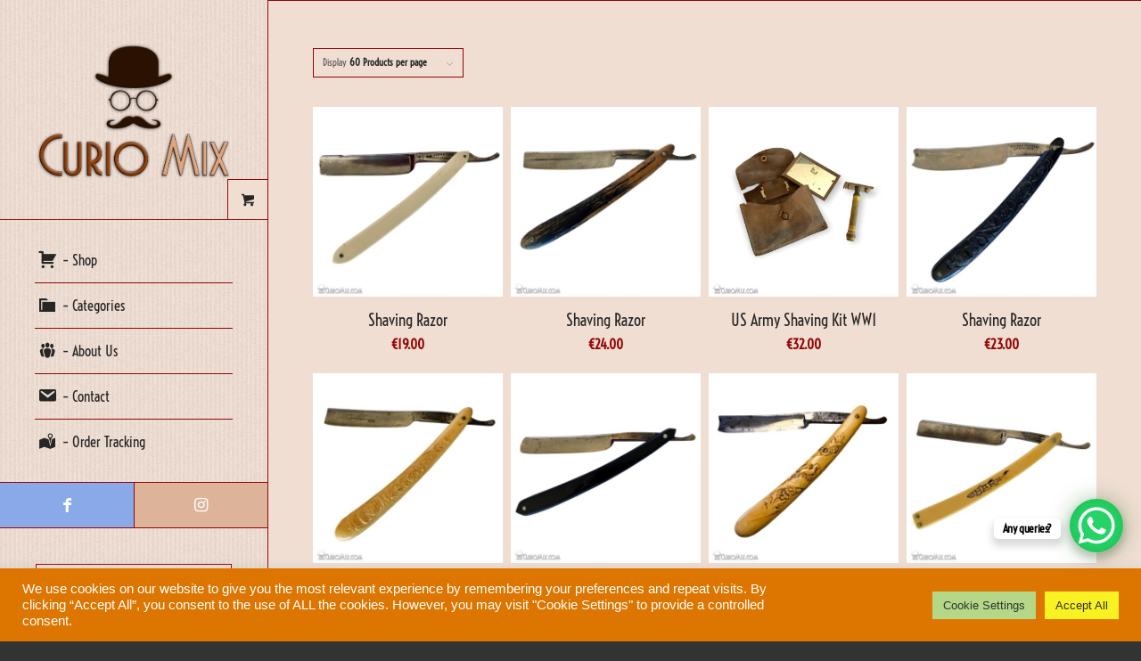

--- FILE ---
content_type: text/html; charset=UTF-8
request_url: https://www.curiomix.com/product-tag/shave/
body_size: 24203
content:
<!DOCTYPE html>
<html lang="en-GB" class="html_stretched responsive av-preloader-disabled  html_header_left html_header_sidebar html_logo_left html_menu_right html_slim html_disabled html_mobile_menu_phone html_header_searchicon html_content_align_center html_header_unstick_top html_av-submenu-hidden html_av-submenu-display-click html_av-overlay-side html_av-overlay-side-minimal html_av-submenu-clone html_entry_id_3681 html_visible_cart av-cookies-no-cookie-consent av-no-preview av-default-lightbox html_text_menu_active av-mobile-menu-switch-default">
<head>
<meta charset="UTF-8" />


<!-- mobile setting -->
<meta name="viewport" content="width=device-width, initial-scale=1">

<!-- Scripts/CSS and wp_head hook -->
<meta name='robots' content='index, follow, max-image-preview:large, max-snippet:-1, max-video-preview:-1' />

	<!-- This site is optimized with the Yoast SEO plugin v26.7 - https://yoast.com/wordpress/plugins/seo/ -->
	<title>shave Archives - Curio Mix</title>
	<link rel="canonical" href="https://www.curiomix.com/product-tag/shave/" />
	<meta property="og:locale" content="en_GB" />
	<meta property="og:type" content="article" />
	<meta property="og:title" content="shave Archives - Curio Mix" />
	<meta property="og:url" content="https://www.curiomix.com/product-tag/shave/" />
	<meta property="og:site_name" content="Curio Mix" />
	<meta name="twitter:card" content="summary_large_image" />
	<script type="application/ld+json" class="yoast-schema-graph">{"@context":"https://schema.org","@graph":[{"@type":"CollectionPage","@id":"https://www.curiomix.com/product-tag/shave/","url":"https://www.curiomix.com/product-tag/shave/","name":"shave Archives - Curio Mix","isPartOf":{"@id":"https://www.curiomix.com/#website"},"primaryImageOfPage":{"@id":"https://www.curiomix.com/product-tag/shave/#primaryimage"},"image":{"@id":"https://www.curiomix.com/product-tag/shave/#primaryimage"},"thumbnailUrl":"https://www.curiomix.com/wp-content/uploads/CMix-razjern4.jpg","breadcrumb":{"@id":"https://www.curiomix.com/product-tag/shave/#breadcrumb"},"inLanguage":"en-GB"},{"@type":"ImageObject","inLanguage":"en-GB","@id":"https://www.curiomix.com/product-tag/shave/#primaryimage","url":"https://www.curiomix.com/wp-content/uploads/CMix-razjern4.jpg","contentUrl":"https://www.curiomix.com/wp-content/uploads/CMix-razjern4.jpg","width":1984,"height":1984},{"@type":"BreadcrumbList","@id":"https://www.curiomix.com/product-tag/shave/#breadcrumb","itemListElement":[{"@type":"ListItem","position":1,"name":"Home","item":"https://www.curiomix.com/"},{"@type":"ListItem","position":2,"name":"shave"}]},{"@type":"WebSite","@id":"https://www.curiomix.com/#website","url":"https://www.curiomix.com/","name":"Curio Mix","description":"Curios-Antiques-Vintage-Collectables","publisher":{"@id":"https://www.curiomix.com/#organization"},"potentialAction":[{"@type":"SearchAction","target":{"@type":"EntryPoint","urlTemplate":"https://www.curiomix.com/?s={search_term_string}"},"query-input":{"@type":"PropertyValueSpecification","valueRequired":true,"valueName":"search_term_string"}}],"inLanguage":"en-GB"},{"@type":"Organization","@id":"https://www.curiomix.com/#organization","name":"Curio Mix","url":"https://www.curiomix.com/","logo":{"@type":"ImageObject","inLanguage":"en-GB","@id":"https://www.curiomix.com/#/schema/logo/image/","url":"https://www.curiomix.com/wp-content/uploads/CMix-logo_col.png?ver=1708424683","contentUrl":"https://www.curiomix.com/wp-content/uploads/CMix-logo_col.png?ver=1708424683","width":1126,"height":848,"caption":"Curio Mix"},"image":{"@id":"https://www.curiomix.com/#/schema/logo/image/"},"sameAs":["https://www.facebook.com/curiomixcom","https://www.instagram.com/curiomixx"]}]}</script>
	<!-- / Yoast SEO plugin. -->


<link rel='dns-prefetch' href='//cdn.canvasjs.com' />
<link href='https://fonts.gstatic.com' crossorigin rel='preconnect' />
<link rel="alternate" type="application/rss+xml" title="Curio Mix &raquo; Feed" href="https://www.curiomix.com/feed/" />
<link rel="alternate" type="application/rss+xml" title="Curio Mix &raquo; Comments Feed" href="https://www.curiomix.com/comments/feed/" />
<link rel="alternate" type="application/rss+xml" title="Curio Mix &raquo; shave Tag Feed" href="https://www.curiomix.com/product-tag/shave/feed/" />
<style id='wp-img-auto-sizes-contain-inline-css' type='text/css'>
img:is([sizes=auto i],[sizes^="auto," i]){contain-intrinsic-size:3000px 1500px}
/*# sourceURL=wp-img-auto-sizes-contain-inline-css */
</style>
<link rel='stylesheet' id='dashicons-css' href='https://www.curiomix.com/wp-includes/css/dashicons.min.css?ver=6.9' type='text/css' media='all' />
<link rel='stylesheet' id='menu-icons-extra-css' href='https://www.curiomix.com/wp-content/plugins/menu-icons/css/extra.min.css?ver=0.13.20' type='text/css' media='all' />
<style id='wp-emoji-styles-inline-css' type='text/css'>

	img.wp-smiley, img.emoji {
		display: inline !important;
		border: none !important;
		box-shadow: none !important;
		height: 1em !important;
		width: 1em !important;
		margin: 0 0.07em !important;
		vertical-align: -0.1em !important;
		background: none !important;
		padding: 0 !important;
	}
/*# sourceURL=wp-emoji-styles-inline-css */
</style>
<link rel='stylesheet' id='wp-block-library-css' href='https://www.curiomix.com/wp-includes/css/dist/block-library/style.min.css?ver=6.9' type='text/css' media='all' />
<link rel='stylesheet' id='wc-blocks-style-css' href='https://www.curiomix.com/wp-content/plugins/woocommerce/assets/client/blocks/wc-blocks.css?ver=wc-10.4.3' type='text/css' media='all' />
<style id='global-styles-inline-css' type='text/css'>
:root{--wp--preset--aspect-ratio--square: 1;--wp--preset--aspect-ratio--4-3: 4/3;--wp--preset--aspect-ratio--3-4: 3/4;--wp--preset--aspect-ratio--3-2: 3/2;--wp--preset--aspect-ratio--2-3: 2/3;--wp--preset--aspect-ratio--16-9: 16/9;--wp--preset--aspect-ratio--9-16: 9/16;--wp--preset--color--black: #000000;--wp--preset--color--cyan-bluish-gray: #abb8c3;--wp--preset--color--white: #ffffff;--wp--preset--color--pale-pink: #f78da7;--wp--preset--color--vivid-red: #cf2e2e;--wp--preset--color--luminous-vivid-orange: #ff6900;--wp--preset--color--luminous-vivid-amber: #fcb900;--wp--preset--color--light-green-cyan: #7bdcb5;--wp--preset--color--vivid-green-cyan: #00d084;--wp--preset--color--pale-cyan-blue: #8ed1fc;--wp--preset--color--vivid-cyan-blue: #0693e3;--wp--preset--color--vivid-purple: #9b51e0;--wp--preset--color--metallic-red: #b02b2c;--wp--preset--color--maximum-yellow-red: #edae44;--wp--preset--color--yellow-sun: #eeee22;--wp--preset--color--palm-leaf: #83a846;--wp--preset--color--aero: #7bb0e7;--wp--preset--color--old-lavender: #745f7e;--wp--preset--color--steel-teal: #5f8789;--wp--preset--color--raspberry-pink: #d65799;--wp--preset--color--medium-turquoise: #4ecac2;--wp--preset--gradient--vivid-cyan-blue-to-vivid-purple: linear-gradient(135deg,rgb(6,147,227) 0%,rgb(155,81,224) 100%);--wp--preset--gradient--light-green-cyan-to-vivid-green-cyan: linear-gradient(135deg,rgb(122,220,180) 0%,rgb(0,208,130) 100%);--wp--preset--gradient--luminous-vivid-amber-to-luminous-vivid-orange: linear-gradient(135deg,rgb(252,185,0) 0%,rgb(255,105,0) 100%);--wp--preset--gradient--luminous-vivid-orange-to-vivid-red: linear-gradient(135deg,rgb(255,105,0) 0%,rgb(207,46,46) 100%);--wp--preset--gradient--very-light-gray-to-cyan-bluish-gray: linear-gradient(135deg,rgb(238,238,238) 0%,rgb(169,184,195) 100%);--wp--preset--gradient--cool-to-warm-spectrum: linear-gradient(135deg,rgb(74,234,220) 0%,rgb(151,120,209) 20%,rgb(207,42,186) 40%,rgb(238,44,130) 60%,rgb(251,105,98) 80%,rgb(254,248,76) 100%);--wp--preset--gradient--blush-light-purple: linear-gradient(135deg,rgb(255,206,236) 0%,rgb(152,150,240) 100%);--wp--preset--gradient--blush-bordeaux: linear-gradient(135deg,rgb(254,205,165) 0%,rgb(254,45,45) 50%,rgb(107,0,62) 100%);--wp--preset--gradient--luminous-dusk: linear-gradient(135deg,rgb(255,203,112) 0%,rgb(199,81,192) 50%,rgb(65,88,208) 100%);--wp--preset--gradient--pale-ocean: linear-gradient(135deg,rgb(255,245,203) 0%,rgb(182,227,212) 50%,rgb(51,167,181) 100%);--wp--preset--gradient--electric-grass: linear-gradient(135deg,rgb(202,248,128) 0%,rgb(113,206,126) 100%);--wp--preset--gradient--midnight: linear-gradient(135deg,rgb(2,3,129) 0%,rgb(40,116,252) 100%);--wp--preset--font-size--small: 1rem;--wp--preset--font-size--medium: 1.125rem;--wp--preset--font-size--large: 1.75rem;--wp--preset--font-size--x-large: clamp(1.75rem, 3vw, 2.25rem);--wp--preset--font-family--voltaire: Voltaire;--wp--preset--spacing--20: 0.44rem;--wp--preset--spacing--30: 0.67rem;--wp--preset--spacing--40: 1rem;--wp--preset--spacing--50: 1.5rem;--wp--preset--spacing--60: 2.25rem;--wp--preset--spacing--70: 3.38rem;--wp--preset--spacing--80: 5.06rem;--wp--preset--shadow--natural: 6px 6px 9px rgba(0, 0, 0, 0.2);--wp--preset--shadow--deep: 12px 12px 50px rgba(0, 0, 0, 0.4);--wp--preset--shadow--sharp: 6px 6px 0px rgba(0, 0, 0, 0.2);--wp--preset--shadow--outlined: 6px 6px 0px -3px rgb(255, 255, 255), 6px 6px rgb(0, 0, 0);--wp--preset--shadow--crisp: 6px 6px 0px rgb(0, 0, 0);}:root { --wp--style--global--content-size: 800px;--wp--style--global--wide-size: 1130px; }:where(body) { margin: 0; }.wp-site-blocks > .alignleft { float: left; margin-right: 2em; }.wp-site-blocks > .alignright { float: right; margin-left: 2em; }.wp-site-blocks > .aligncenter { justify-content: center; margin-left: auto; margin-right: auto; }:where(.is-layout-flex){gap: 0.5em;}:where(.is-layout-grid){gap: 0.5em;}.is-layout-flow > .alignleft{float: left;margin-inline-start: 0;margin-inline-end: 2em;}.is-layout-flow > .alignright{float: right;margin-inline-start: 2em;margin-inline-end: 0;}.is-layout-flow > .aligncenter{margin-left: auto !important;margin-right: auto !important;}.is-layout-constrained > .alignleft{float: left;margin-inline-start: 0;margin-inline-end: 2em;}.is-layout-constrained > .alignright{float: right;margin-inline-start: 2em;margin-inline-end: 0;}.is-layout-constrained > .aligncenter{margin-left: auto !important;margin-right: auto !important;}.is-layout-constrained > :where(:not(.alignleft):not(.alignright):not(.alignfull)){max-width: var(--wp--style--global--content-size);margin-left: auto !important;margin-right: auto !important;}.is-layout-constrained > .alignwide{max-width: var(--wp--style--global--wide-size);}body .is-layout-flex{display: flex;}.is-layout-flex{flex-wrap: wrap;align-items: center;}.is-layout-flex > :is(*, div){margin: 0;}body .is-layout-grid{display: grid;}.is-layout-grid > :is(*, div){margin: 0;}body{padding-top: 0px;padding-right: 0px;padding-bottom: 0px;padding-left: 0px;}a:where(:not(.wp-element-button)){text-decoration: underline;}:root :where(.wp-element-button, .wp-block-button__link){background-color: #32373c;border-width: 0;color: #fff;font-family: inherit;font-size: inherit;font-style: inherit;font-weight: inherit;letter-spacing: inherit;line-height: inherit;padding-top: calc(0.667em + 2px);padding-right: calc(1.333em + 2px);padding-bottom: calc(0.667em + 2px);padding-left: calc(1.333em + 2px);text-decoration: none;text-transform: inherit;}.has-black-color{color: var(--wp--preset--color--black) !important;}.has-cyan-bluish-gray-color{color: var(--wp--preset--color--cyan-bluish-gray) !important;}.has-white-color{color: var(--wp--preset--color--white) !important;}.has-pale-pink-color{color: var(--wp--preset--color--pale-pink) !important;}.has-vivid-red-color{color: var(--wp--preset--color--vivid-red) !important;}.has-luminous-vivid-orange-color{color: var(--wp--preset--color--luminous-vivid-orange) !important;}.has-luminous-vivid-amber-color{color: var(--wp--preset--color--luminous-vivid-amber) !important;}.has-light-green-cyan-color{color: var(--wp--preset--color--light-green-cyan) !important;}.has-vivid-green-cyan-color{color: var(--wp--preset--color--vivid-green-cyan) !important;}.has-pale-cyan-blue-color{color: var(--wp--preset--color--pale-cyan-blue) !important;}.has-vivid-cyan-blue-color{color: var(--wp--preset--color--vivid-cyan-blue) !important;}.has-vivid-purple-color{color: var(--wp--preset--color--vivid-purple) !important;}.has-metallic-red-color{color: var(--wp--preset--color--metallic-red) !important;}.has-maximum-yellow-red-color{color: var(--wp--preset--color--maximum-yellow-red) !important;}.has-yellow-sun-color{color: var(--wp--preset--color--yellow-sun) !important;}.has-palm-leaf-color{color: var(--wp--preset--color--palm-leaf) !important;}.has-aero-color{color: var(--wp--preset--color--aero) !important;}.has-old-lavender-color{color: var(--wp--preset--color--old-lavender) !important;}.has-steel-teal-color{color: var(--wp--preset--color--steel-teal) !important;}.has-raspberry-pink-color{color: var(--wp--preset--color--raspberry-pink) !important;}.has-medium-turquoise-color{color: var(--wp--preset--color--medium-turquoise) !important;}.has-black-background-color{background-color: var(--wp--preset--color--black) !important;}.has-cyan-bluish-gray-background-color{background-color: var(--wp--preset--color--cyan-bluish-gray) !important;}.has-white-background-color{background-color: var(--wp--preset--color--white) !important;}.has-pale-pink-background-color{background-color: var(--wp--preset--color--pale-pink) !important;}.has-vivid-red-background-color{background-color: var(--wp--preset--color--vivid-red) !important;}.has-luminous-vivid-orange-background-color{background-color: var(--wp--preset--color--luminous-vivid-orange) !important;}.has-luminous-vivid-amber-background-color{background-color: var(--wp--preset--color--luminous-vivid-amber) !important;}.has-light-green-cyan-background-color{background-color: var(--wp--preset--color--light-green-cyan) !important;}.has-vivid-green-cyan-background-color{background-color: var(--wp--preset--color--vivid-green-cyan) !important;}.has-pale-cyan-blue-background-color{background-color: var(--wp--preset--color--pale-cyan-blue) !important;}.has-vivid-cyan-blue-background-color{background-color: var(--wp--preset--color--vivid-cyan-blue) !important;}.has-vivid-purple-background-color{background-color: var(--wp--preset--color--vivid-purple) !important;}.has-metallic-red-background-color{background-color: var(--wp--preset--color--metallic-red) !important;}.has-maximum-yellow-red-background-color{background-color: var(--wp--preset--color--maximum-yellow-red) !important;}.has-yellow-sun-background-color{background-color: var(--wp--preset--color--yellow-sun) !important;}.has-palm-leaf-background-color{background-color: var(--wp--preset--color--palm-leaf) !important;}.has-aero-background-color{background-color: var(--wp--preset--color--aero) !important;}.has-old-lavender-background-color{background-color: var(--wp--preset--color--old-lavender) !important;}.has-steel-teal-background-color{background-color: var(--wp--preset--color--steel-teal) !important;}.has-raspberry-pink-background-color{background-color: var(--wp--preset--color--raspberry-pink) !important;}.has-medium-turquoise-background-color{background-color: var(--wp--preset--color--medium-turquoise) !important;}.has-black-border-color{border-color: var(--wp--preset--color--black) !important;}.has-cyan-bluish-gray-border-color{border-color: var(--wp--preset--color--cyan-bluish-gray) !important;}.has-white-border-color{border-color: var(--wp--preset--color--white) !important;}.has-pale-pink-border-color{border-color: var(--wp--preset--color--pale-pink) !important;}.has-vivid-red-border-color{border-color: var(--wp--preset--color--vivid-red) !important;}.has-luminous-vivid-orange-border-color{border-color: var(--wp--preset--color--luminous-vivid-orange) !important;}.has-luminous-vivid-amber-border-color{border-color: var(--wp--preset--color--luminous-vivid-amber) !important;}.has-light-green-cyan-border-color{border-color: var(--wp--preset--color--light-green-cyan) !important;}.has-vivid-green-cyan-border-color{border-color: var(--wp--preset--color--vivid-green-cyan) !important;}.has-pale-cyan-blue-border-color{border-color: var(--wp--preset--color--pale-cyan-blue) !important;}.has-vivid-cyan-blue-border-color{border-color: var(--wp--preset--color--vivid-cyan-blue) !important;}.has-vivid-purple-border-color{border-color: var(--wp--preset--color--vivid-purple) !important;}.has-metallic-red-border-color{border-color: var(--wp--preset--color--metallic-red) !important;}.has-maximum-yellow-red-border-color{border-color: var(--wp--preset--color--maximum-yellow-red) !important;}.has-yellow-sun-border-color{border-color: var(--wp--preset--color--yellow-sun) !important;}.has-palm-leaf-border-color{border-color: var(--wp--preset--color--palm-leaf) !important;}.has-aero-border-color{border-color: var(--wp--preset--color--aero) !important;}.has-old-lavender-border-color{border-color: var(--wp--preset--color--old-lavender) !important;}.has-steel-teal-border-color{border-color: var(--wp--preset--color--steel-teal) !important;}.has-raspberry-pink-border-color{border-color: var(--wp--preset--color--raspberry-pink) !important;}.has-medium-turquoise-border-color{border-color: var(--wp--preset--color--medium-turquoise) !important;}.has-vivid-cyan-blue-to-vivid-purple-gradient-background{background: var(--wp--preset--gradient--vivid-cyan-blue-to-vivid-purple) !important;}.has-light-green-cyan-to-vivid-green-cyan-gradient-background{background: var(--wp--preset--gradient--light-green-cyan-to-vivid-green-cyan) !important;}.has-luminous-vivid-amber-to-luminous-vivid-orange-gradient-background{background: var(--wp--preset--gradient--luminous-vivid-amber-to-luminous-vivid-orange) !important;}.has-luminous-vivid-orange-to-vivid-red-gradient-background{background: var(--wp--preset--gradient--luminous-vivid-orange-to-vivid-red) !important;}.has-very-light-gray-to-cyan-bluish-gray-gradient-background{background: var(--wp--preset--gradient--very-light-gray-to-cyan-bluish-gray) !important;}.has-cool-to-warm-spectrum-gradient-background{background: var(--wp--preset--gradient--cool-to-warm-spectrum) !important;}.has-blush-light-purple-gradient-background{background: var(--wp--preset--gradient--blush-light-purple) !important;}.has-blush-bordeaux-gradient-background{background: var(--wp--preset--gradient--blush-bordeaux) !important;}.has-luminous-dusk-gradient-background{background: var(--wp--preset--gradient--luminous-dusk) !important;}.has-pale-ocean-gradient-background{background: var(--wp--preset--gradient--pale-ocean) !important;}.has-electric-grass-gradient-background{background: var(--wp--preset--gradient--electric-grass) !important;}.has-midnight-gradient-background{background: var(--wp--preset--gradient--midnight) !important;}.has-small-font-size{font-size: var(--wp--preset--font-size--small) !important;}.has-medium-font-size{font-size: var(--wp--preset--font-size--medium) !important;}.has-large-font-size{font-size: var(--wp--preset--font-size--large) !important;}.has-x-large-font-size{font-size: var(--wp--preset--font-size--x-large) !important;}.has-voltaire-font-family{font-family: var(--wp--preset--font-family--voltaire) !important;}
/*# sourceURL=global-styles-inline-css */
</style>

<link rel='stylesheet' id='cookie-law-info-css' href='https://www.curiomix.com/wp-content/plugins/cookie-law-info/legacy/public/css/cookie-law-info-public.css?ver=3.3.9.1' type='text/css' media='all' />
<link rel='stylesheet' id='cookie-law-info-gdpr-css' href='https://www.curiomix.com/wp-content/plugins/cookie-law-info/legacy/public/css/cookie-law-info-gdpr.css?ver=3.3.9.1' type='text/css' media='all' />
<link rel='stylesheet' id='admin-bar-css' href='https://www.curiomix.com/wp-includes/css/admin-bar.min.css?ver=6.9' type='text/css' media='all' />
<style id='admin-bar-inline-css' type='text/css'>

    .canvasjs-chart-credit{
        display: none !important;
    }
    #vtrtsProChart canvas {
    border-radius: 6px;
}

.vtrts-pro-adminbar-weekly-title {
    font-weight: bold;
    font-size: 14px;
    color: #fff;
    margin-bottom: 6px;
}

        #wpadminbar #wp-admin-bar-vtrts_pro_top_button .ab-icon:before {
            content: "\f185";
            color: #1DAE22;
            top: 3px;
        }
    #wp-admin-bar-vtrts_pro_top_button .ab-item {
        min-width: 180px;
    }
    .vtrts-pro-adminbar-dropdown {
        min-width: 340px;
        padding: 18px 18px 12px 18px;
        background: #23282d;
        color: #fff;
        border-radius: 8px;
        box-shadow: 0 4px 24px rgba(0,0,0,0.15);
        margin-top: 10px;
    }
    .vtrts-pro-adminbar-grid {
        display: grid;
        grid-template-columns: 1fr 1fr;
        gap: 18px 18px; /* row-gap column-gap */
        margin-bottom: 18px;
    }
    .vtrts-pro-adminbar-card {
        background: #2c3338;
        border-radius: 8px;
        padding: 18px 18px 12px 18px;
        box-shadow: 0 2px 8px rgba(0,0,0,0.07);
        display: flex;
        flex-direction: column;
        align-items: flex-start;
    }
    /* Extra margin for the right column */
    .vtrts-pro-adminbar-card:nth-child(2),
    .vtrts-pro-adminbar-card:nth-child(4) {
        margin-left: 10px !important;
        padding-left: 10px !important;
        margin-right: 10px !important;
        padding-right : 10px !important;
        margin-top: 10px !important;
    }
    .vtrts-pro-adminbar-card:nth-child(1),
    .vtrts-pro-adminbar-card:nth-child(3) {
        margin-left: 10px !important;
        padding-left: 10px !important;
        margin-top: 10px !important;
    }
    /* Extra margin for the bottom row */
    .vtrts-pro-adminbar-card:nth-child(3),
    .vtrts-pro-adminbar-card:nth-child(4) {
        margin-top: 6px !important;
        padding-top: 6px !important;
        margin-top: 10px !important;
    }
    .vtrts-pro-adminbar-card-title {
        font-size: 14px;
        font-weight: 800;
        margin-bottom: 6px;
        color: #fff;
    }
    .vtrts-pro-adminbar-card-value {
        font-size: 22px;
        font-weight: bold;
        color: #1DAE22;
        margin-bottom: 4px;
    }
    .vtrts-pro-adminbar-card-sub {
        font-size: 12px;
        color: #aaa;
    }
    .vtrts-pro-adminbar-btn-wrap {
        text-align: center;
        margin-top: 8px;
    }

    #wp-admin-bar-vtrts_pro_top_button .ab-item{
    min-width: 80px !important;
        padding: 0px !important;
    .vtrts-pro-adminbar-btn {
        display: inline-block;
        background: #1DAE22;
        color: #fff !important;
        font-weight: bold;
        padding: 8px 28px;
        border-radius: 6px;
        text-decoration: none;
        font-size: 15px;
        transition: background 0.2s;
        margin-top: 8px;
    }
    .vtrts-pro-adminbar-btn:hover {
        background: #15991b;
        color: #fff !important;
    }

    .vtrts-pro-adminbar-dropdown-wrap { min-width: 0; padding: 0; }
    #wpadminbar #wp-admin-bar-vtrts_pro_top_button .vtrts-pro-adminbar-dropdown { display: none; position: absolute; left: 0; top: 100%; z-index: 99999; }
    #wpadminbar #wp-admin-bar-vtrts_pro_top_button:hover .vtrts-pro-adminbar-dropdown { display: block; }
    
        .ab-empty-item #wp-admin-bar-vtrts_pro_top_button-default .ab-empty-item{
    height:0px !important;
    padding :0px !important;
     }
            #wpadminbar .quicklinks .ab-empty-item{
        padding:0px !important;
    }
    .vtrts-pro-adminbar-dropdown {
    min-width: 340px;
    padding: 18px 18px 12px 18px;
    background: #23282d;
    color: #fff;
    border-radius: 12px; /* more rounded */
    box-shadow: 0 8px 32px rgba(0,0,0,0.25); /* deeper shadow */
    margin-top: 10px;
}

.vtrts-pro-adminbar-btn-wrap {
    text-align: center;
    margin-top: 18px; /* more space above */
}

.vtrts-pro-adminbar-btn {
    display: inline-block;
    background: #1DAE22;
    color: #fff !important;
    font-weight: bold;
    padding: 5px 22px;
    border-radius: 8px;
    text-decoration: none;
    font-size: 17px;
    transition: background 0.2s, box-shadow 0.2s;
    margin-top: 8px;
    box-shadow: 0 2px 8px rgba(29,174,34,0.15);
    text-align: center;
    line-height: 1.6;
    
}
.vtrts-pro-adminbar-btn:hover {
    background: #15991b;
    color: #fff !important;
    box-shadow: 0 4px 16px rgba(29,174,34,0.25);
}
    


/*# sourceURL=admin-bar-inline-css */
</style>
<style id='woocommerce-inline-inline-css' type='text/css'>
.woocommerce form .form-row .required { visibility: visible; }
/*# sourceURL=woocommerce-inline-inline-css */
</style>
<link rel='stylesheet' id='wt-woocommerce-related-products-css' href='https://www.curiomix.com/wp-content/plugins/wt-woocommerce-related-products/public/css/custom-related-products-public.css?ver=1.7.6' type='text/css' media='all' />
<link rel='stylesheet' id='carousel-css-css' href='https://www.curiomix.com/wp-content/plugins/wt-woocommerce-related-products/public/css/owl.carousel.min.css?ver=1.7.6' type='text/css' media='all' />
<link rel='stylesheet' id='carousel-theme-css-css' href='https://www.curiomix.com/wp-content/plugins/wt-woocommerce-related-products/public/css/owl.theme.default.min.css?ver=1.7.6' type='text/css' media='all' />
<link rel='stylesheet' id='avia-merged-styles-css' href='https://www.curiomix.com/wp-content/uploads/dynamic_avia/avia-merged-styles-a1f7a0b5e9625f811c66798899fbecc7---696c1c3c3344f.css' type='text/css' media='all' />
<script type="text/javascript" src="https://www.curiomix.com/wp-includes/js/jquery/jquery.min.js?ver=3.7.1" id="jquery-core-js"></script>
<script type="text/javascript" src="https://www.curiomix.com/wp-includes/js/jquery/jquery-migrate.min.js?ver=3.4.1" id="jquery-migrate-js"></script>
<script type="text/javascript" id="ahc_front_js-js-extra">
/* <![CDATA[ */
var ahc_ajax_front = {"ajax_url":"https://www.curiomix.com/wp-admin/admin-ajax.php","page_id":"Tag: \u003Cspan\u003Eshave\u003C/span\u003E","page_title":"","post_type":""};
//# sourceURL=ahc_front_js-js-extra
/* ]]> */
</script>
<script type="text/javascript" src="https://www.curiomix.com/wp-content/plugins/visitors-traffic-real-time-statistics-pro/js/front.js?ver=6.9" id="ahc_front_js-js"></script>
<script type="text/javascript" id="cookie-law-info-js-extra">
/* <![CDATA[ */
var Cli_Data = {"nn_cookie_ids":[],"cookielist":[],"non_necessary_cookies":[],"ccpaEnabled":"","ccpaRegionBased":"","ccpaBarEnabled":"","strictlyEnabled":["necessary","obligatoire"],"ccpaType":"gdpr","js_blocking":"1","custom_integration":"","triggerDomRefresh":"","secure_cookies":""};
var cli_cookiebar_settings = {"animate_speed_hide":"500","animate_speed_show":"500","background":"#dd7600","border":"#b1a6a6c2","border_on":"","button_1_button_colour":"#f2e200","button_1_button_hover":"#c2b500","button_1_link_colour":"#fff","button_1_as_button":"1","button_1_new_win":"","button_2_button_colour":"#333","button_2_button_hover":"#292929","button_2_link_colour":"#444","button_2_as_button":"","button_2_hidebar":"","button_3_button_colour":"#dedfe0","button_3_button_hover":"#b2b2b3","button_3_link_colour":"#333333","button_3_as_button":"1","button_3_new_win":"","button_4_button_colour":"#b4d888","button_4_button_hover":"#90ad6d","button_4_link_colour":"#333333","button_4_as_button":"1","button_7_button_colour":"#f9f222","button_7_button_hover":"#c7c21b","button_7_link_colour":"#303030","button_7_as_button":"1","button_7_new_win":"","font_family":"Arial, Helvetica, sans-serif","header_fix":"","notify_animate_hide":"1","notify_animate_show":"","notify_div_id":"#cookie-law-info-bar","notify_position_horizontal":"right","notify_position_vertical":"bottom","scroll_close":"","scroll_close_reload":"","accept_close_reload":"","reject_close_reload":"","showagain_tab":"","showagain_background":"#fff","showagain_border":"#000","showagain_div_id":"#cookie-law-info-again","showagain_x_position":"100px","text":"#ffffff","show_once_yn":"","show_once":"10000","logging_on":"","as_popup":"","popup_overlay":"1","bar_heading_text":"","cookie_bar_as":"banner","popup_showagain_position":"bottom-right","widget_position":"left"};
var log_object = {"ajax_url":"https://www.curiomix.com/wp-admin/admin-ajax.php"};
//# sourceURL=cookie-law-info-js-extra
/* ]]> */
</script>
<script type="text/javascript" src="https://www.curiomix.com/wp-content/plugins/cookie-law-info/legacy/public/js/cookie-law-info-public.js?ver=3.3.9.1" id="cookie-law-info-js"></script>
<script type="text/javascript" src="https://www.curiomix.com/wp-content/plugins/woocommerce/assets/js/js-cookie/js.cookie.min.js?ver=2.1.4-wc.10.4.3" id="wc-js-cookie-js" defer="defer" data-wp-strategy="defer"></script>
<script type="text/javascript" id="wc-cart-fragments-js-extra">
/* <![CDATA[ */
var wc_cart_fragments_params = {"ajax_url":"/wp-admin/admin-ajax.php","wc_ajax_url":"/?wc-ajax=%%endpoint%%","cart_hash_key":"wc_cart_hash_79d77ee1c05024e4399a5a5938eac819","fragment_name":"wc_fragments_79d77ee1c05024e4399a5a5938eac819","request_timeout":"5000"};
//# sourceURL=wc-cart-fragments-js-extra
/* ]]> */
</script>
<script type="text/javascript" src="https://www.curiomix.com/wp-content/plugins/woocommerce/assets/js/frontend/cart-fragments.min.js?ver=10.4.3" id="wc-cart-fragments-js" defer="defer" data-wp-strategy="defer"></script>
<script type="text/javascript" src="https://www.curiomix.com/wp-content/plugins/woocommerce/assets/js/jquery-blockui/jquery.blockUI.min.js?ver=2.7.0-wc.10.4.3" id="wc-jquery-blockui-js" defer="defer" data-wp-strategy="defer"></script>
<script type="text/javascript" id="wc-add-to-cart-js-extra">
/* <![CDATA[ */
var wc_add_to_cart_params = {"ajax_url":"/wp-admin/admin-ajax.php","wc_ajax_url":"/?wc-ajax=%%endpoint%%","i18n_view_cart":"View basket","cart_url":"https://www.curiomix.com/cart/","is_cart":"","cart_redirect_after_add":"no"};
//# sourceURL=wc-add-to-cart-js-extra
/* ]]> */
</script>
<script type="text/javascript" src="https://www.curiomix.com/wp-content/plugins/woocommerce/assets/js/frontend/add-to-cart.min.js?ver=10.4.3" id="wc-add-to-cart-js" defer="defer" data-wp-strategy="defer"></script>
<script type="text/javascript" id="woocommerce-js-extra">
/* <![CDATA[ */
var woocommerce_params = {"ajax_url":"/wp-admin/admin-ajax.php","wc_ajax_url":"/?wc-ajax=%%endpoint%%","i18n_password_show":"Show password","i18n_password_hide":"Hide password"};
//# sourceURL=woocommerce-js-extra
/* ]]> */
</script>
<script type="text/javascript" src="https://www.curiomix.com/wp-content/plugins/woocommerce/assets/js/frontend/woocommerce.min.js?ver=10.4.3" id="woocommerce-js" defer="defer" data-wp-strategy="defer"></script>
<script type="text/javascript" src="https://www.curiomix.com/wp-content/plugins/wt-woocommerce-related-products/public/js/custom-related-products-public.js?ver=1.7.6" id="wt-woocommerce-related-products-js"></script>
<script type="text/javascript" src="https://www.curiomix.com/wp-content/plugins/wt-woocommerce-related-products/public/js/wt_owl_carousel.js?ver=1.7.6" id="wt-owl-js-js"></script>
<script type="text/javascript" src="https://www.curiomix.com/wp-content/uploads/dynamic_avia/avia-head-scripts-4eef96767e7ec578c4dcc5eae96076c2---696c1c3c6c9d7.js" id="avia-head-scripts-js"></script>
<link rel="https://api.w.org/" href="https://www.curiomix.com/wp-json/" /><link rel="alternate" title="JSON" type="application/json" href="https://www.curiomix.com/wp-json/wp/v2/product_tag/183" /><link rel="EditURI" type="application/rsd+xml" title="RSD" href="https://www.curiomix.com/xmlrpc.php?rsd" />
<meta name="generator" content="WordPress 6.9" />
<meta name="generator" content="WooCommerce 10.4.3" />
<script>jQuery(window).on('load',function() {jQuery('ul.sort-param.sort-param-order').remove();});

</script>

<link rel="icon" href="https://www.curiomix.com/wp-content/uploads/2021/10/cur-favicn.png" type="image/png">
<!--[if lt IE 9]><script src="https://www.curiomix.com/wp-content/themes/enfold/js/html5shiv.js"></script><![endif]--><link rel="profile" href="https://gmpg.org/xfn/11" />
<link rel="alternate" type="application/rss+xml" title="Curio Mix RSS2 Feed" href="https://www.curiomix.com/feed/" />
<link rel="pingback" href="https://www.curiomix.com/xmlrpc.php" />
	<noscript><style>.woocommerce-product-gallery{ opacity: 1 !important; }</style></noscript>
	<script>(()=>{var o=[],i={};["on","off","toggle","show"].forEach((l=>{i[l]=function(){o.push([l,arguments])}})),window.Boxzilla=i,window.boxzilla_queue=o})();</script>
<!-- To speed up the rendering and to display the site as fast as possible to the user we include some styles and scripts for above the fold content inline -->
<script type="text/javascript">'use strict';var avia_is_mobile=!1;if(/Android|webOS|iPhone|iPad|iPod|BlackBerry|IEMobile|Opera Mini/i.test(navigator.userAgent)&&'ontouchstart' in document.documentElement){avia_is_mobile=!0;document.documentElement.className+=' avia_mobile '}
else{document.documentElement.className+=' avia_desktop '};document.documentElement.className+=' js_active ';(function(){var e=['-webkit-','-moz-','-ms-',''],n='',o=!1,a=!1;for(var t in e){if(e[t]+'transform' in document.documentElement.style){o=!0;n=e[t]+'transform'};if(e[t]+'perspective' in document.documentElement.style){a=!0}};if(o){document.documentElement.className+=' avia_transform '};if(a){document.documentElement.className+=' avia_transform3d '};if(typeof document.getElementsByClassName=='function'&&typeof document.documentElement.getBoundingClientRect=='function'&&avia_is_mobile==!1){if(n&&window.innerHeight>0){setTimeout(function(){var e=0,o={},a=0,t=document.getElementsByClassName('av-parallax'),i=window.pageYOffset||document.documentElement.scrollTop;for(e=0;e<t.length;e++){t[e].style.top='0px';o=t[e].getBoundingClientRect();a=Math.ceil((window.innerHeight+i-o.top)*0.3);t[e].style[n]='translate(0px, '+a+'px)';t[e].style.top='auto';t[e].className+=' enabled-parallax '}},50)}}})();</script><link rel="icon" href="https://www.curiomix.com/wp-content/uploads/2021/10/cur-favicn-36x36.png?ver=1708424941" sizes="32x32" />
<link rel="icon" href="https://www.curiomix.com/wp-content/uploads/2021/10/cur-favicn.png?ver=1708424941" sizes="192x192" />
<link rel="apple-touch-icon" href="https://www.curiomix.com/wp-content/uploads/2021/10/cur-favicn.png?ver=1708424941" />
<meta name="msapplication-TileImage" content="https://www.curiomix.com/wp-content/uploads/2021/10/cur-favicn.png?ver=1708424941" />
	<!-- Fonts Plugin CSS - https://fontsplugin.com/ -->
	<style>
		/* Cached: January 17, 2026 at 10:53am */
/* vietnamese */
@font-face {
  font-family: 'Voltaire';
  font-style: normal;
  font-weight: 400;
  font-display: swap;
  src: url(https://fonts.gstatic.com/s/voltaire/v23/1Pttg8PcRfSblAvGvTogaqRXBA.woff2) format('woff2');
  unicode-range: U+0102-0103, U+0110-0111, U+0128-0129, U+0168-0169, U+01A0-01A1, U+01AF-01B0, U+0300-0301, U+0303-0304, U+0308-0309, U+0323, U+0329, U+1EA0-1EF9, U+20AB;
}
/* latin-ext */
@font-face {
  font-family: 'Voltaire';
  font-style: normal;
  font-weight: 400;
  font-display: swap;
  src: url(https://fonts.gstatic.com/s/voltaire/v23/1Pttg8PcRfSblAvGvTohaqRXBA.woff2) format('woff2');
  unicode-range: U+0100-02BA, U+02BD-02C5, U+02C7-02CC, U+02CE-02D7, U+02DD-02FF, U+0304, U+0308, U+0329, U+1D00-1DBF, U+1E00-1E9F, U+1EF2-1EFF, U+2020, U+20A0-20AB, U+20AD-20C0, U+2113, U+2C60-2C7F, U+A720-A7FF;
}
/* latin */
@font-face {
  font-family: 'Voltaire';
  font-style: normal;
  font-weight: 400;
  font-display: swap;
  src: url(https://fonts.gstatic.com/s/voltaire/v23/1Pttg8PcRfSblAvGvTovaqQ.woff2) format('woff2');
  unicode-range: U+0000-00FF, U+0131, U+0152-0153, U+02BB-02BC, U+02C6, U+02DA, U+02DC, U+0304, U+0308, U+0329, U+2000-206F, U+20AC, U+2122, U+2191, U+2193, U+2212, U+2215, U+FEFF, U+FFFD;
}

:root {
--font-base: Voltaire;
--font-headings: Voltaire;
--font-input: Voltaire;
}
body, #content, .entry-content, .post-content, .page-content, .post-excerpt, .entry-summary, .entry-excerpt, .widget-area, .widget, .sidebar, #sidebar, footer, .footer, #footer, .site-footer {
font-family: "Voltaire" !important;
 }
#site-title, .site-title, #site-title a, .site-title a, .entry-title, .entry-title a, h1, h2, h3, h4, h5, h6, .widget-title, .elementor-heading-title {
font-family: "Voltaire" !important;
 }
button, .button, input, select, textarea, .wp-block-button, .wp-block-button__link {
font-family: "Voltaire" !important;
 }
#site-title, .site-title, #site-title a, .site-title a, #site-logo, #site-logo a, #logo, #logo a, .logo, .logo a, .wp-block-site-title, .wp-block-site-title a {
font-family: "Voltaire" !important;
 }
#site-description, .site-description, #site-tagline, .site-tagline, .wp-block-site-tagline {
font-family: "Voltaire" !important;
 }
.menu, .page_item a, .menu-item a, .wp-block-navigation, .wp-block-navigation-item__content {
font-family: "Voltaire" !important;
font-style: normal !important;
 }
.entry-content, .entry-content p, .post-content, .page-content, .post-excerpt, .entry-summary, .entry-excerpt, .excerpt, .excerpt p, .type-post p, .type-page p, .wp-block-post-content, .wp-block-post-excerpt, .elementor, .elementor p {
font-family: "Voltaire" !important;
 }
.wp-block-post-title, .wp-block-post-title a, .entry-title, .entry-title a, .post-title, .post-title a, .page-title, .entry-content h1, #content h1, .type-post h1, .type-page h1, .elementor h1 {
font-family: "Voltaire" !important;
 }
.entry-content h2, .post-content h2, .page-content h2, #content h2, .type-post h2, .type-page h2, .elementor h2 {
font-family: "Voltaire" !important;
 }
.entry-content h3, .post-content h3, .page-content h3, #content h3, .type-post h3, .type-page h3, .elementor h3 {
font-family: "Voltaire" !important;
 }
.entry-content h4, .post-content h4, .page-content h4, #content h4, .type-post h4, .type-page h4, .elementor h4 {
font-family: "Voltaire" !important;
 }
.entry-content h5, .post-content h5, .page-content h5, #content h5, .type-post h5, .type-page h5, .elementor h5 {
font-family: "Voltaire" !important;
 }
.entry-content h6, .post-content h6, .page-content h6, #content h6, .type-post h6, .type-page h6, .elementor h6 {
font-family: "Voltaire" !important;
 }
blockquote, .wp-block-quote, blockquote p, .wp-block-quote p {
font-family: "Voltaire" !important;
 }
.widget-title, .widget-area h1, .widget-area h2, .widget-area h3, .widget-area h4, .widget-area h5, .widget-area h6, #secondary h1, #secondary h2, #secondary h3, #secondary h4, #secondary h5, #secondary h6 {
font-family: "Voltaire" !important;
 }
.widget-area, .widget, .sidebar, #sidebar, #secondary {
font-family: "Voltaire" !important;
 }
footer h1, footer h2, footer h3, footer h4, footer h5, footer h6, .footer h1, .footer h2, .footer h3, .footer h4, .footer h5, .footer h6, #footer h1, #footer h2, #footer h3, #footer h4, #footer h5, #footer h6 {
font-family: "Voltaire" !important;
 }
footer, #footer, .footer, .site-footer {
font-family: "Voltaire" !important;
 }
	</style>
	<!-- Fonts Plugin CSS -->
	<style type="text/css">
		@font-face {font-family: 'entypo-fontello-enfold'; font-weight: normal; font-style: normal; font-display: auto;
		src: url('https://www.curiomix.com/wp-content/themes/enfold/config-templatebuilder/avia-template-builder/assets/fonts/entypo-fontello-enfold/entypo-fontello-enfold.woff2') format('woff2'),
		url('https://www.curiomix.com/wp-content/themes/enfold/config-templatebuilder/avia-template-builder/assets/fonts/entypo-fontello-enfold/entypo-fontello-enfold.woff') format('woff'),
		url('https://www.curiomix.com/wp-content/themes/enfold/config-templatebuilder/avia-template-builder/assets/fonts/entypo-fontello-enfold/entypo-fontello-enfold.ttf') format('truetype'),
		url('https://www.curiomix.com/wp-content/themes/enfold/config-templatebuilder/avia-template-builder/assets/fonts/entypo-fontello-enfold/entypo-fontello-enfold.svg#entypo-fontello-enfold') format('svg'),
		url('https://www.curiomix.com/wp-content/themes/enfold/config-templatebuilder/avia-template-builder/assets/fonts/entypo-fontello-enfold/entypo-fontello-enfold.eot'),
		url('https://www.curiomix.com/wp-content/themes/enfold/config-templatebuilder/avia-template-builder/assets/fonts/entypo-fontello-enfold/entypo-fontello-enfold.eot?#iefix') format('embedded-opentype');
		}

		#top .avia-font-entypo-fontello-enfold, body .avia-font-entypo-fontello-enfold, html body [data-av_iconfont='entypo-fontello-enfold']:before{ font-family: 'entypo-fontello-enfold'; }
		
		@font-face {font-family: 'entypo-fontello'; font-weight: normal; font-style: normal; font-display: auto;
		src: url('https://www.curiomix.com/wp-content/themes/enfold/config-templatebuilder/avia-template-builder/assets/fonts/entypo-fontello/entypo-fontello.woff2') format('woff2'),
		url('https://www.curiomix.com/wp-content/themes/enfold/config-templatebuilder/avia-template-builder/assets/fonts/entypo-fontello/entypo-fontello.woff') format('woff'),
		url('https://www.curiomix.com/wp-content/themes/enfold/config-templatebuilder/avia-template-builder/assets/fonts/entypo-fontello/entypo-fontello.ttf') format('truetype'),
		url('https://www.curiomix.com/wp-content/themes/enfold/config-templatebuilder/avia-template-builder/assets/fonts/entypo-fontello/entypo-fontello.svg#entypo-fontello') format('svg'),
		url('https://www.curiomix.com/wp-content/themes/enfold/config-templatebuilder/avia-template-builder/assets/fonts/entypo-fontello/entypo-fontello.eot'),
		url('https://www.curiomix.com/wp-content/themes/enfold/config-templatebuilder/avia-template-builder/assets/fonts/entypo-fontello/entypo-fontello.eot?#iefix') format('embedded-opentype');
		}

		#top .avia-font-entypo-fontello, body .avia-font-entypo-fontello, html body [data-av_iconfont='entypo-fontello']:before{ font-family: 'entypo-fontello'; }
		</style>

<!--
Debugging Info for Theme support: 

Theme: Enfold
Version: 7.1.3
Installed: enfold
AviaFramework Version: 5.6
AviaBuilder Version: 6.0
aviaElementManager Version: 1.0.1
ML:256-PU:173-PLA:20
WP:6.9
Compress: CSS:all theme files - JS:all theme files
Updates: enabled - token has changed and not verified
PLAu:18
-->
<link rel='stylesheet' id='cookie-law-info-table-css' href='https://www.curiomix.com/wp-content/plugins/cookie-law-info/legacy/public/css/cookie-law-info-table.css?ver=3.3.9.1' type='text/css' media='all' />
</head>

<body id="top" class="archive tax-product_tag term-shave term-183 wp-theme-enfold stretched rtl_columns av-curtain-numeric theme-enfold woocommerce woocommerce-page woocommerce-no-js avia-responsive-images-support avia-woocommerce-30 av-recaptcha-enabled av-google-badge-hide" itemscope="itemscope" itemtype="https://schema.org/WebPage" >

	
	<div id='wrap_all'>

	
<header id='header' class='all_colors header_color light_bg_color  av_header_left av_header_sidebar av_conditional_sticky'  data-av_shrink_factor='50' role="banner" itemscope="itemscope" itemtype="https://schema.org/WPHeader" >

		<div  id='header_main' class='container_wrap container_wrap_logo'>

        <div class='container av-logo-container'><div class='inner-container'><span class='logo avia-standard-logo'><a href='https://www.curiomix.com/' class='' aria-label='Curio Mix' ><img src="https://www.curiomix.com/wp-content/uploads/CMix-logo_col-1030x776.png" height="100" width="300" alt='Curio Mix' title='' /></a></span><nav class='main_menu' data-selectname='Select a page'  role="navigation" itemscope="itemscope" itemtype="https://schema.org/SiteNavigationElement" ><div class="avia-menu av-main-nav-wrap"><ul role="menu" class="menu av-main-nav" id="avia-menu"><li role="menuitem" id="menu-item-1122" class="menu-item menu-item-type-post_type menu-item-object-page menu-item-home menu-item-top-level menu-item-top-level-1"><a href="https://www.curiomix.com/" itemprop="url" tabindex="0"><span class="avia-bullet"></span><span class="avia-menu-text"><i class="_mi _before dashicons dashicons-cart" aria-hidden="true" style="font-size:1.4em;"></i><span>&#8211; Shop</span></span><span class="avia-menu-fx"><span class="avia-arrow-wrap"><span class="avia-arrow"></span></span></span></a></li>
<li role="menuitem" id="menu-item-3975" class="menu-item menu-item-type-post_type menu-item-object-page menu-item-top-level menu-item-top-level-2"><a href="https://www.curiomix.com/categories/" itemprop="url" tabindex="0"><span class="avia-bullet"></span><span class="avia-menu-text"><i class="_mi _before dashicons dashicons-category" aria-hidden="true" style="font-size:1.4em;"></i><span>&#8211; Categories</span></span><span class="avia-menu-fx"><span class="avia-arrow-wrap"><span class="avia-arrow"></span></span></span></a></li>
<li role="menuitem" id="menu-item-1120" class="menu-item menu-item-type-post_type menu-item-object-page menu-item-top-level menu-item-top-level-3"><a href="https://www.curiomix.com/about/" itemprop="url" tabindex="0"><span class="avia-bullet"></span><span class="avia-menu-text"><i class="_mi _before dashicons dashicons-groups" aria-hidden="true" style="font-size:1.4em;"></i><span>&#8211; About Us</span></span><span class="avia-menu-fx"><span class="avia-arrow-wrap"><span class="avia-arrow"></span></span></span></a></li>
<li role="menuitem" id="menu-item-1119" class="menu-item menu-item-type-post_type menu-item-object-page menu-item-top-level menu-item-top-level-4"><a href="https://www.curiomix.com/contact/" itemprop="url" tabindex="0"><span class="avia-bullet"></span><span class="avia-menu-text"><i class="_mi _before dashicons dashicons-email" aria-hidden="true" style="font-size:1.4em;"></i><span>&#8211; Contact</span></span><span class="avia-menu-fx"><span class="avia-arrow-wrap"><span class="avia-arrow"></span></span></span></a></li>
<li role="menuitem" id="menu-item-4091" class="menu-item menu-item-type-post_type menu-item-object-page menu-item-top-level menu-item-top-level-5"><a href="https://www.curiomix.com/tracking/" itemprop="url" tabindex="0"><span class="avia-bullet"></span><span class="avia-menu-text"><i class="_mi _before dashicons dashicons-location-alt" aria-hidden="true" style="font-size:1.4em;"></i><span>&#8211; Order Tracking</span></span><span class="avia-menu-fx"><span class="avia-arrow-wrap"><span class="avia-arrow"></span></span></span></a></li>
<li class="av-burger-menu-main menu-item-avia-special " role="menuitem">
	        			<a href="#" aria-label="Menu" aria-hidden="false">
							<span class="av-hamburger av-hamburger--spin av-js-hamburger">
								<span class="av-hamburger-box">
						          <span class="av-hamburger-inner"></span>
						          <strong>Menu</strong>
								</span>
							</span>
							<span class="avia_hidden_link_text">Menu</span>
						</a>
	        		   </li></ul></div><ul  class = 'menu-item cart_dropdown ' data-success='was added to the cart'><li class="cart_dropdown_first"><a class='cart_dropdown_link avia-svg-icon avia-font-svg_entypo-fontello' href='https://www.curiomix.com/cart/'><div class="av-cart-container" data-av_svg_icon='basket' data-av_iconset='svg_entypo-fontello'><svg version="1.1" xmlns="http://www.w3.org/2000/svg" width="29" height="32" viewBox="0 0 29 32" preserveAspectRatio="xMidYMid meet" aria-labelledby='av-svg-title-1' aria-describedby='av-svg-desc-1' role="graphics-symbol" aria-hidden="true">
<title id='av-svg-title-1'>Shopping Cart</title>
<desc id='av-svg-desc-1'>Shopping Cart</desc>
<path d="M4.8 27.2q0-1.28 0.96-2.24t2.24-0.96q1.344 0 2.272 0.96t0.928 2.24q0 1.344-0.928 2.272t-2.272 0.928q-1.28 0-2.24-0.928t-0.96-2.272zM20.8 27.2q0-1.28 0.96-2.24t2.24-0.96q1.344 0 2.272 0.96t0.928 2.24q0 1.344-0.928 2.272t-2.272 0.928q-1.28 0-2.24-0.928t-0.96-2.272zM10.496 19.648q-1.152 0.32-1.088 0.736t1.408 0.416h17.984v2.432q0 0.64-0.64 0.64h-20.928q-0.64 0-0.64-0.64v-2.432l-0.32-1.472-3.136-14.528h-3.136v-2.56q0-0.64 0.64-0.64h4.992q0.64 0 0.64 0.64v2.752h22.528v8.768q0 0.704-0.576 0.832z"></path>
</svg></div><span class='av-cart-counter '>0</span><span class="avia_hidden_link_text">Shopping Cart</span></a><!--<span class='cart_subtotal'><span class="woocommerce-Price-amount amount"><bdi><span class="woocommerce-Price-currencySymbol">&euro;</span>0.00</bdi></span></span>--><div class="dropdown_widget dropdown_widget_cart"><div class="avia-arrow"></div><div class="widget_shopping_cart_content"></div></div></li></ul></nav><aside class='avia-custom-sidebar-widget-area sidebar sidebar_right'><div class='av-sidebar-social-container'><ul class='noLightbox social_bookmarks icon_count_2'><li class='social_bookmarks_facebook av-social-link-facebook social_icon_1 avia_social_iconfont'><a  target="_blank" aria-label="Link to Facebook" href='https://www.facebook.com/curiomixcom' data-av_icon='' data-av_iconfont='entypo-fontello' title="Link to Facebook" desc="Link to Facebook" title='Link to Facebook'><span class='avia_hidden_link_text'>Link to Facebook</span></a></li><li class='social_bookmarks_instagram av-social-link-instagram social_icon_2 avia_social_iconfont'><a  target="_blank" aria-label="Link to Instagram" href='https://www.instagram.com/curiomixx' data-av_icon='' data-av_iconfont='entypo-fontello' title="Link to Instagram" desc="Link to Instagram" title='Link to Instagram'><span class='avia_hidden_link_text'>Link to Instagram</span></a></li></ul></div><section id="wpes_search_widget-3" class="widget clearfix wp_es_search_form_widget"><form id='wpes-form-3491' role="search" method="get" class="search-form " action="https://www.curiomix.com/">
		<label>
		    <span class="screen-reader-text">Search for:</span>
		    <input type="search" class="search-field " placeholder="Item, category, description..." value="" name="s" />
		</label>
		<input type="submit" class="search-submit " value="Search" /><input type='hidden' value='3491' name='wpessid' /></form><span class="seperator extralight-border"></span></section></aside></div> </div> 
		<!-- end container_wrap-->
		</div>
<div class="header_bg"></div>
<!-- end header -->
</header>

	<div id='main' class='all_colors' data-scroll-offset='0'>

	<div class='container_wrap container_wrap_first main_color fullsize template-shop shop_columns_4'><div class="container"><header class="woocommerce-products-header">
			<h1 class="woocommerce-products-header__title page-title">shave</h1>
	
	</header>
<main class='template-shop content av-content-full alpha units'  role="main" itemprop="mainContentOfPage" itemscope="itemscope" itemtype="https://schema.org/SomeProducts" ><div class='entry-content-wrapper'><div class="woocommerce-notices-wrapper"></div><div class="product-sorting avia-product-sorting"><ul class="sort-param sort-param-order"><li><span class='currently-selected'>Sort by <strong>Default</strong></span><ul><li class="current-param"><a class='avia-product-sorting-link' data-href='?avia_extended_shop_select=yes&product_order=default' rel="nofollow"><span class='avia-bullet'></span>Default</a></li><li><a class='avia-product-sorting-link' data-href='?product_sort=asc&avia_extended_shop_select=yes&product_order=menu_order' rel="nofollow"><span class='avia-bullet'></span>Custom</a></li><li><a class='avia-product-sorting-link' data-href='?product_sort=asc&avia_extended_shop_select=yes&product_order=title' rel="nofollow"><span class='avia-bullet'></span>Name</a></li><li><a class='avia-product-sorting-link' data-href='?product_sort=asc&avia_extended_shop_select=yes&product_order=price' rel="nofollow"><span class='avia-bullet'></span>Price</a></li><li><a class='avia-product-sorting-link' data-href='?product_sort=asc&avia_extended_shop_select=yes&product_order=date' rel="nofollow"><span class='avia-bullet'></span>Date</a></li><li><a class='avia-product-sorting-link' data-href='?avia_extended_shop_select=yes&product_order=popularity' rel="nofollow"><span class='avia-bullet'></span>Popularity (sales)</a></li><li><a class='avia-product-sorting-link' data-href='?avia_extended_shop_select=yes&product_order=rating' rel="nofollow"><span class='avia-bullet'></span>Average rating</a></li><li><a class='avia-product-sorting-link' data-href='?product_sort=asc&avia_extended_shop_select=yes&product_order=relevance' rel="nofollow"><span class='avia-bullet'></span>Relevance</a></li><li><a class='avia-product-sorting-link' data-href='?avia_extended_shop_select=yes&product_order=rand' rel="nofollow"><span class='avia-bullet'></span>Random</a></li><li><a class='avia-product-sorting-link' data-href='?product_sort=asc&avia_extended_shop_select=yes&product_order=id' rel="nofollow"><span class='avia-bullet'></span>Product ID</a></li></ul></li></ul><ul class='sort-param sort-param-count'><li><span class='currently-selected'>Display <strong>60 Products per page </strong></span><ul><li class="current-param"><a class='avia-product-sorting-link' data-href='?paged=1&avia_extended_shop_select=yes&product_order=default&product_count=60' rel="nofollow">		<span class='avia-bullet'></span>60 Products per page</a></li><li><a class='avia-product-sorting-link' data-href='?paged=1&avia_extended_shop_select=yes&product_order=default&product_count=120' rel="nofollow">	<span class='avia-bullet'></span>120 Products per page</a></li><li><a class='avia-product-sorting-link' data-href='?paged=1&avia_extended_shop_select=yes&product_order=default&product_count=180' rel="nofollow">	<span class='avia-bullet'></span>180 Products per page</a></li></ul></li></ul></div><ul class="products columns-4">
<li class="product type-product post-3681 status-publish first instock product_cat-grooming product_tag-blade product_tag-folding product_tag-razor product_tag-shave has-post-thumbnail sold-individually purchasable product-type-simple">
	<div class='inner_product main_color wrapped_style noLightbox  av-product-class-minimal'><a href="https://www.curiomix.com/product/shaving-razor-7/" class="woocommerce-LoopProduct-link woocommerce-loop-product__link"><div class="thumbnail_container"><img width="450" height="450" src="https://www.curiomix.com/wp-content/uploads/CMix-razjern1-450x450.jpg" class="attachment-shop_catalog avia-product-hover" alt="" decoding="async" srcset="https://www.curiomix.com/wp-content/uploads/CMix-razjern1-450x450.jpg 450w, https://www.curiomix.com/wp-content/uploads/CMix-razjern1-300x300.jpg 300w, https://www.curiomix.com/wp-content/uploads/CMix-razjern1-1030x1030.jpg 1030w, https://www.curiomix.com/wp-content/uploads/CMix-razjern1-80x80.jpg 80w, https://www.curiomix.com/wp-content/uploads/CMix-razjern1-768x768.jpg 768w, https://www.curiomix.com/wp-content/uploads/CMix-razjern1-1536x1536.jpg 1536w, https://www.curiomix.com/wp-content/uploads/CMix-razjern1-36x36.jpg 36w, https://www.curiomix.com/wp-content/uploads/CMix-razjern1-180x180.jpg 180w, https://www.curiomix.com/wp-content/uploads/CMix-razjern1-1500x1500.jpg 1500w, https://www.curiomix.com/wp-content/uploads/CMix-razjern1-705x705.jpg 705w, https://www.curiomix.com/wp-content/uploads/CMix-razjern1-120x120.jpg 120w, https://www.curiomix.com/wp-content/uploads/CMix-razjern1-700x700.jpg 700w, https://www.curiomix.com/wp-content/uploads/CMix-razjern1-900x900.jpg 900w, https://www.curiomix.com/wp-content/uploads/CMix-razjern1-100x100.jpg 100w, https://www.curiomix.com/wp-content/uploads/CMix-razjern1.jpg 1984w" sizes="(max-width: 450px) 100vw, 450px" /><img loading="lazy" width="450" height="450" src="https://www.curiomix.com/wp-content/uploads/CMix-razjern4-450x450.jpg" class="wp-image-3685 avia-img-lazy-loading-3685 attachment-shop_catalog size-shop_catalog wp-post-image" alt="" decoding="async" srcset="https://www.curiomix.com/wp-content/uploads/CMix-razjern4-450x450.jpg 450w, https://www.curiomix.com/wp-content/uploads/CMix-razjern4-300x300.jpg 300w, https://www.curiomix.com/wp-content/uploads/CMix-razjern4-1030x1030.jpg 1030w, https://www.curiomix.com/wp-content/uploads/CMix-razjern4-80x80.jpg 80w, https://www.curiomix.com/wp-content/uploads/CMix-razjern4-768x768.jpg 768w, https://www.curiomix.com/wp-content/uploads/CMix-razjern4-1536x1536.jpg 1536w, https://www.curiomix.com/wp-content/uploads/CMix-razjern4-36x36.jpg 36w, https://www.curiomix.com/wp-content/uploads/CMix-razjern4-180x180.jpg 180w, https://www.curiomix.com/wp-content/uploads/CMix-razjern4-1500x1500.jpg 1500w, https://www.curiomix.com/wp-content/uploads/CMix-razjern4-705x705.jpg 705w, https://www.curiomix.com/wp-content/uploads/CMix-razjern4-120x120.jpg 120w, https://www.curiomix.com/wp-content/uploads/CMix-razjern4-700x700.jpg 700w, https://www.curiomix.com/wp-content/uploads/CMix-razjern4-900x900.jpg 900w, https://www.curiomix.com/wp-content/uploads/CMix-razjern4-100x100.jpg 100w, https://www.curiomix.com/wp-content/uploads/CMix-razjern4.jpg 1984w" sizes="(max-width: 450px) 100vw, 450px" /><span class="cart-loading"></span></div><div class='inner_product_header'><div class='avia-arrow'></div><div class='inner_product_header_table'><div class='inner_product_header_cell'><h2 class="woocommerce-loop-product__title">Shaving Razor</h2>
	<span class="price"><span class="woocommerce-Price-amount amount"><bdi><span class="woocommerce-Price-currencySymbol">&euro;</span>19.00</bdi></span></span>
</div></div></div></a></div></li>
<li class="product type-product post-3426 status-publish instock product_cat-grooming product_tag-blade product_tag-folding product_tag-razor product_tag-shave has-post-thumbnail sold-individually purchasable product-type-simple">
	<div class='inner_product main_color wrapped_style noLightbox  av-product-class-minimal'><a href="https://www.curiomix.com/product/shaving-razor-2/" class="woocommerce-LoopProduct-link woocommerce-loop-product__link"><div class="thumbnail_container"><img width="450" height="450" src="https://www.curiomix.com/wp-content/uploads/CMix-razwod2-450x450.jpg" class="avia-img-lazy-loading-3428 attachment-shop_catalog avia-product-hover" alt="" decoding="async" loading="lazy" srcset="https://www.curiomix.com/wp-content/uploads/CMix-razwod2-450x450.jpg 450w, https://www.curiomix.com/wp-content/uploads/CMix-razwod2-300x300.jpg 300w, https://www.curiomix.com/wp-content/uploads/CMix-razwod2-1030x1030.jpg 1030w, https://www.curiomix.com/wp-content/uploads/CMix-razwod2-80x80.jpg 80w, https://www.curiomix.com/wp-content/uploads/CMix-razwod2-768x768.jpg 768w, https://www.curiomix.com/wp-content/uploads/CMix-razwod2-1536x1536.jpg 1536w, https://www.curiomix.com/wp-content/uploads/CMix-razwod2-36x36.jpg 36w, https://www.curiomix.com/wp-content/uploads/CMix-razwod2-180x180.jpg 180w, https://www.curiomix.com/wp-content/uploads/CMix-razwod2-1500x1500.jpg 1500w, https://www.curiomix.com/wp-content/uploads/CMix-razwod2-705x705.jpg 705w, https://www.curiomix.com/wp-content/uploads/CMix-razwod2-120x120.jpg 120w, https://www.curiomix.com/wp-content/uploads/CMix-razwod2-700x700.jpg 700w, https://www.curiomix.com/wp-content/uploads/CMix-razwod2-900x900.jpg 900w, https://www.curiomix.com/wp-content/uploads/CMix-razwod2-100x100.jpg 100w, https://www.curiomix.com/wp-content/uploads/CMix-razwod2.jpg 1984w" sizes="auto, (max-width: 450px) 100vw, 450px" /><img loading="lazy" width="450" height="450" src="https://www.curiomix.com/wp-content/uploads/CMix-razwod1-450x450.jpg" class="wp-image-3427 avia-img-lazy-loading-3427 attachment-shop_catalog size-shop_catalog wp-post-image" alt="" decoding="async" srcset="https://www.curiomix.com/wp-content/uploads/CMix-razwod1-450x450.jpg 450w, https://www.curiomix.com/wp-content/uploads/CMix-razwod1-300x300.jpg 300w, https://www.curiomix.com/wp-content/uploads/CMix-razwod1-1030x1030.jpg 1030w, https://www.curiomix.com/wp-content/uploads/CMix-razwod1-80x80.jpg 80w, https://www.curiomix.com/wp-content/uploads/CMix-razwod1-768x768.jpg 768w, https://www.curiomix.com/wp-content/uploads/CMix-razwod1-1536x1536.jpg 1536w, https://www.curiomix.com/wp-content/uploads/CMix-razwod1-36x36.jpg 36w, https://www.curiomix.com/wp-content/uploads/CMix-razwod1-180x180.jpg 180w, https://www.curiomix.com/wp-content/uploads/CMix-razwod1-1500x1500.jpg 1500w, https://www.curiomix.com/wp-content/uploads/CMix-razwod1-705x705.jpg 705w, https://www.curiomix.com/wp-content/uploads/CMix-razwod1-120x120.jpg 120w, https://www.curiomix.com/wp-content/uploads/CMix-razwod1-700x700.jpg 700w, https://www.curiomix.com/wp-content/uploads/CMix-razwod1-900x900.jpg 900w, https://www.curiomix.com/wp-content/uploads/CMix-razwod1-100x100.jpg 100w, https://www.curiomix.com/wp-content/uploads/CMix-razwod1.jpg 1984w" sizes="(max-width: 450px) 100vw, 450px" /><span class="cart-loading"></span></div><div class='inner_product_header'><div class='avia-arrow'></div><div class='inner_product_header_table'><div class='inner_product_header_cell'><h2 class="woocommerce-loop-product__title">Shaving Razor</h2>
	<span class="price"><span class="woocommerce-Price-amount amount"><bdi><span class="woocommerce-Price-currencySymbol">&euro;</span>24.00</bdi></span></span>
</div></div></div></a></div></li>
<li class="product type-product post-971 status-publish instock product_cat-grooming product_cat-military product_tag-army product_tag-blade product_tag-leather product_tag-shave product_tag-ww1 has-post-thumbnail sold-individually purchasable product-type-simple">
	<div class='inner_product main_color wrapped_style noLightbox  av-product-class-minimal'><a href="https://www.curiomix.com/product/shaving-kit-ww1/" class="woocommerce-LoopProduct-link woocommerce-loop-product__link"><div class="thumbnail_container"><img width="450" height="450" src="https://www.curiomix.com/wp-content/uploads/CM-shave-kit-3-2-700x700.jpg" class="avia-img-lazy-loading-2079 attachment-shop_catalog avia-product-hover" alt="" decoding="async" loading="lazy" srcset="https://www.curiomix.com/wp-content/uploads/CM-shave-kit-3-2-700x700.jpg 700w, https://www.curiomix.com/wp-content/uploads/CM-shave-kit-3-2-100x100.jpg 100w, https://www.curiomix.com/wp-content/uploads/CM-shave-kit-3-2-900x900.jpg 900w, https://www.curiomix.com/wp-content/uploads/CM-shave-kit-3-2-64x64.jpg 64w, https://www.curiomix.com/wp-content/uploads/CM-shave-kit-3-2-300x300.jpg 300w, https://www.curiomix.com/wp-content/uploads/CM-shave-kit-3-2-1030x1030.jpg 1030w, https://www.curiomix.com/wp-content/uploads/CM-shave-kit-3-2-80x80.jpg 80w, https://www.curiomix.com/wp-content/uploads/CM-shave-kit-3-2-768x768.jpg 768w, https://www.curiomix.com/wp-content/uploads/CM-shave-kit-3-2-1536x1536.jpg 1536w, https://www.curiomix.com/wp-content/uploads/CM-shave-kit-3-2-36x36.jpg 36w, https://www.curiomix.com/wp-content/uploads/CM-shave-kit-3-2-180x180.jpg 180w, https://www.curiomix.com/wp-content/uploads/CM-shave-kit-3-2-1500x1500.jpg 1500w, https://www.curiomix.com/wp-content/uploads/CM-shave-kit-3-2-705x705.jpg 705w, https://www.curiomix.com/wp-content/uploads/CM-shave-kit-3-2.jpg 1984w" sizes="auto, (max-width: 450px) 100vw, 450px" /><img width="450" height="450" src="https://www.curiomix.com/wp-content/uploads/CM-shave-kit-2-2-700x700.jpg" class="wp-image-2078 avia-img-lazy-loading-2078 attachment-shop_catalog size-shop_catalog wp-post-image" alt="" decoding="async" loading="lazy" srcset="https://www.curiomix.com/wp-content/uploads/CM-shave-kit-2-2-700x700.jpg 700w, https://www.curiomix.com/wp-content/uploads/CM-shave-kit-2-2-100x100.jpg 100w, https://www.curiomix.com/wp-content/uploads/CM-shave-kit-2-2-900x900.jpg 900w, https://www.curiomix.com/wp-content/uploads/CM-shave-kit-2-2-64x64.jpg 64w, https://www.curiomix.com/wp-content/uploads/CM-shave-kit-2-2-300x300.jpg 300w, https://www.curiomix.com/wp-content/uploads/CM-shave-kit-2-2-1030x1030.jpg 1030w, https://www.curiomix.com/wp-content/uploads/CM-shave-kit-2-2-80x80.jpg 80w, https://www.curiomix.com/wp-content/uploads/CM-shave-kit-2-2-768x768.jpg 768w, https://www.curiomix.com/wp-content/uploads/CM-shave-kit-2-2-1536x1536.jpg 1536w, https://www.curiomix.com/wp-content/uploads/CM-shave-kit-2-2-36x36.jpg 36w, https://www.curiomix.com/wp-content/uploads/CM-shave-kit-2-2-180x180.jpg 180w, https://www.curiomix.com/wp-content/uploads/CM-shave-kit-2-2-1500x1500.jpg 1500w, https://www.curiomix.com/wp-content/uploads/CM-shave-kit-2-2-705x705.jpg 705w, https://www.curiomix.com/wp-content/uploads/CM-shave-kit-2-2.jpg 1984w" sizes="auto, (max-width: 450px) 100vw, 450px" /><span class="cart-loading"></span></div><div class='inner_product_header'><div class='avia-arrow'></div><div class='inner_product_header_table'><div class='inner_product_header_cell'><h2 class="woocommerce-loop-product__title">US Army Shaving Kit WW1</h2>
	<span class="price"><span class="woocommerce-Price-amount amount"><bdi><span class="woocommerce-Price-currencySymbol">&euro;</span>32.00</bdi></span></span>
</div></div></div></a></div></li>
<li class="product type-product post-3414 status-publish last instock product_cat-grooming product_tag-blade product_tag-folding product_tag-razor product_tag-shave has-post-thumbnail sold-individually purchasable product-type-simple">
	<div class='inner_product main_color wrapped_style noLightbox  av-product-class-minimal'><a href="https://www.curiomix.com/product/shaving-razor/" class="woocommerce-LoopProduct-link woocommerce-loop-product__link"><div class="thumbnail_container"><img width="450" height="450" src="https://www.curiomix.com/wp-content/uploads/CMix-razturn2-1-450x450.jpg" class="avia-img-lazy-loading-3416 attachment-shop_catalog avia-product-hover" alt="" decoding="async" loading="lazy" srcset="https://www.curiomix.com/wp-content/uploads/CMix-razturn2-1-450x450.jpg 450w, https://www.curiomix.com/wp-content/uploads/CMix-razturn2-1-300x300.jpg 300w, https://www.curiomix.com/wp-content/uploads/CMix-razturn2-1-1030x1030.jpg 1030w, https://www.curiomix.com/wp-content/uploads/CMix-razturn2-1-80x80.jpg 80w, https://www.curiomix.com/wp-content/uploads/CMix-razturn2-1-768x768.jpg 768w, https://www.curiomix.com/wp-content/uploads/CMix-razturn2-1-1536x1536.jpg 1536w, https://www.curiomix.com/wp-content/uploads/CMix-razturn2-1-36x36.jpg 36w, https://www.curiomix.com/wp-content/uploads/CMix-razturn2-1-180x180.jpg 180w, https://www.curiomix.com/wp-content/uploads/CMix-razturn2-1-1500x1500.jpg 1500w, https://www.curiomix.com/wp-content/uploads/CMix-razturn2-1-705x705.jpg 705w, https://www.curiomix.com/wp-content/uploads/CMix-razturn2-1-120x120.jpg 120w, https://www.curiomix.com/wp-content/uploads/CMix-razturn2-1-700x700.jpg 700w, https://www.curiomix.com/wp-content/uploads/CMix-razturn2-1-900x900.jpg 900w, https://www.curiomix.com/wp-content/uploads/CMix-razturn2-1-100x100.jpg 100w, https://www.curiomix.com/wp-content/uploads/CMix-razturn2-1.jpg 1984w" sizes="auto, (max-width: 450px) 100vw, 450px" /><img width="450" height="450" src="https://www.curiomix.com/wp-content/uploads/CMix-razturn1-1-450x450.jpg" class="wp-image-3415 avia-img-lazy-loading-3415 attachment-shop_catalog size-shop_catalog wp-post-image" alt="" decoding="async" loading="lazy" srcset="https://www.curiomix.com/wp-content/uploads/CMix-razturn1-1-450x450.jpg 450w, https://www.curiomix.com/wp-content/uploads/CMix-razturn1-1-300x300.jpg 300w, https://www.curiomix.com/wp-content/uploads/CMix-razturn1-1-1030x1030.jpg 1030w, https://www.curiomix.com/wp-content/uploads/CMix-razturn1-1-80x80.jpg 80w, https://www.curiomix.com/wp-content/uploads/CMix-razturn1-1-768x768.jpg 768w, https://www.curiomix.com/wp-content/uploads/CMix-razturn1-1-1536x1536.jpg 1536w, https://www.curiomix.com/wp-content/uploads/CMix-razturn1-1-36x36.jpg 36w, https://www.curiomix.com/wp-content/uploads/CMix-razturn1-1-180x180.jpg 180w, https://www.curiomix.com/wp-content/uploads/CMix-razturn1-1-1500x1500.jpg 1500w, https://www.curiomix.com/wp-content/uploads/CMix-razturn1-1-705x705.jpg 705w, https://www.curiomix.com/wp-content/uploads/CMix-razturn1-1-120x120.jpg 120w, https://www.curiomix.com/wp-content/uploads/CMix-razturn1-1-700x700.jpg 700w, https://www.curiomix.com/wp-content/uploads/CMix-razturn1-1-900x900.jpg 900w, https://www.curiomix.com/wp-content/uploads/CMix-razturn1-1-100x100.jpg 100w, https://www.curiomix.com/wp-content/uploads/CMix-razturn1-1.jpg 1984w" sizes="auto, (max-width: 450px) 100vw, 450px" /><span class="cart-loading"></span></div><div class='inner_product_header'><div class='avia-arrow'></div><div class='inner_product_header_table'><div class='inner_product_header_cell'><h2 class="woocommerce-loop-product__title">Shaving Razor</h2>
	<span class="price"><span class="woocommerce-Price-amount amount"><bdi><span class="woocommerce-Price-currencySymbol">&euro;</span>23.00</bdi></span></span>
</div></div></div></a></div></li>
<li class="product type-product post-3445 status-publish first instock product_cat-grooming product_tag-blade product_tag-folding product_tag-razor product_tag-shave has-post-thumbnail sold-individually purchasable product-type-simple">
	<div class='inner_product main_color wrapped_style noLightbox  av-product-class-minimal'><a href="https://www.curiomix.com/product/shaving-razor-5/" class="woocommerce-LoopProduct-link woocommerce-loop-product__link"><div class="thumbnail_container"><img width="450" height="450" src="https://www.curiomix.com/wp-content/uploads/CMix-razhelb8-450x450.jpg" class="avia-img-lazy-loading-3679 attachment-shop_catalog avia-product-hover" alt="" decoding="async" loading="lazy" srcset="https://www.curiomix.com/wp-content/uploads/CMix-razhelb8-450x450.jpg 450w, https://www.curiomix.com/wp-content/uploads/CMix-razhelb8-300x300.jpg 300w, https://www.curiomix.com/wp-content/uploads/CMix-razhelb8-1030x1030.jpg 1030w, https://www.curiomix.com/wp-content/uploads/CMix-razhelb8-80x80.jpg 80w, https://www.curiomix.com/wp-content/uploads/CMix-razhelb8-768x768.jpg 768w, https://www.curiomix.com/wp-content/uploads/CMix-razhelb8-1536x1536.jpg 1536w, https://www.curiomix.com/wp-content/uploads/CMix-razhelb8-36x36.jpg 36w, https://www.curiomix.com/wp-content/uploads/CMix-razhelb8-180x180.jpg 180w, https://www.curiomix.com/wp-content/uploads/CMix-razhelb8-1500x1500.jpg 1500w, https://www.curiomix.com/wp-content/uploads/CMix-razhelb8-705x705.jpg 705w, https://www.curiomix.com/wp-content/uploads/CMix-razhelb8-120x120.jpg 120w, https://www.curiomix.com/wp-content/uploads/CMix-razhelb8-700x700.jpg 700w, https://www.curiomix.com/wp-content/uploads/CMix-razhelb8-900x900.jpg 900w, https://www.curiomix.com/wp-content/uploads/CMix-razhelb8-100x100.jpg 100w, https://www.curiomix.com/wp-content/uploads/CMix-razhelb8.jpg 1984w" sizes="auto, (max-width: 450px) 100vw, 450px" /><img width="450" height="450" src="https://www.curiomix.com/wp-content/uploads/CMix-razhelb6-450x450.jpg" class="wp-image-3677 avia-img-lazy-loading-3677 attachment-shop_catalog size-shop_catalog wp-post-image" alt="" decoding="async" loading="lazy" srcset="https://www.curiomix.com/wp-content/uploads/CMix-razhelb6-450x450.jpg 450w, https://www.curiomix.com/wp-content/uploads/CMix-razhelb6-300x300.jpg 300w, https://www.curiomix.com/wp-content/uploads/CMix-razhelb6-1030x1030.jpg 1030w, https://www.curiomix.com/wp-content/uploads/CMix-razhelb6-80x80.jpg 80w, https://www.curiomix.com/wp-content/uploads/CMix-razhelb6-768x768.jpg 768w, https://www.curiomix.com/wp-content/uploads/CMix-razhelb6-1536x1536.jpg 1536w, https://www.curiomix.com/wp-content/uploads/CMix-razhelb6-36x36.jpg 36w, https://www.curiomix.com/wp-content/uploads/CMix-razhelb6-180x180.jpg 180w, https://www.curiomix.com/wp-content/uploads/CMix-razhelb6-1500x1500.jpg 1500w, https://www.curiomix.com/wp-content/uploads/CMix-razhelb6-705x705.jpg 705w, https://www.curiomix.com/wp-content/uploads/CMix-razhelb6-120x120.jpg 120w, https://www.curiomix.com/wp-content/uploads/CMix-razhelb6-700x700.jpg 700w, https://www.curiomix.com/wp-content/uploads/CMix-razhelb6-900x900.jpg 900w, https://www.curiomix.com/wp-content/uploads/CMix-razhelb6-100x100.jpg 100w, https://www.curiomix.com/wp-content/uploads/CMix-razhelb6.jpg 1984w" sizes="auto, (max-width: 450px) 100vw, 450px" /><span class="cart-loading"></span></div><div class='inner_product_header'><div class='avia-arrow'></div><div class='inner_product_header_table'><div class='inner_product_header_cell'><h2 class="woocommerce-loop-product__title">Shaving Razor</h2>
	<span class="price"><span class="woocommerce-Price-amount amount"><bdi><span class="woocommerce-Price-currencySymbol">&euro;</span>20.00</bdi></span></span>
</div></div></div></a></div></li>
<li class="product type-product post-3658 status-publish instock product_cat-grooming product_tag-blade product_tag-folding product_tag-razor product_tag-shave has-post-thumbnail sold-individually purchasable product-type-simple">
	<div class='inner_product main_color wrapped_style noLightbox  av-product-class-minimal'><a href="https://www.curiomix.com/product/shaving-razor-6/" class="woocommerce-LoopProduct-link woocommerce-loop-product__link"><div class="thumbnail_container"><img width="450" height="450" src="https://www.curiomix.com/wp-content/uploads/CMix-razbod2-450x450.jpg" class="avia-img-lazy-loading-3660 attachment-shop_catalog avia-product-hover" alt="" decoding="async" loading="lazy" srcset="https://www.curiomix.com/wp-content/uploads/CMix-razbod2-450x450.jpg 450w, https://www.curiomix.com/wp-content/uploads/CMix-razbod2-300x300.jpg 300w, https://www.curiomix.com/wp-content/uploads/CMix-razbod2-1030x1030.jpg 1030w, https://www.curiomix.com/wp-content/uploads/CMix-razbod2-80x80.jpg 80w, https://www.curiomix.com/wp-content/uploads/CMix-razbod2-768x768.jpg 768w, https://www.curiomix.com/wp-content/uploads/CMix-razbod2-1536x1536.jpg 1536w, https://www.curiomix.com/wp-content/uploads/CMix-razbod2-36x36.jpg 36w, https://www.curiomix.com/wp-content/uploads/CMix-razbod2-180x180.jpg 180w, https://www.curiomix.com/wp-content/uploads/CMix-razbod2-1500x1500.jpg 1500w, https://www.curiomix.com/wp-content/uploads/CMix-razbod2-705x705.jpg 705w, https://www.curiomix.com/wp-content/uploads/CMix-razbod2-120x120.jpg 120w, https://www.curiomix.com/wp-content/uploads/CMix-razbod2-700x700.jpg 700w, https://www.curiomix.com/wp-content/uploads/CMix-razbod2-900x900.jpg 900w, https://www.curiomix.com/wp-content/uploads/CMix-razbod2-100x100.jpg 100w, https://www.curiomix.com/wp-content/uploads/CMix-razbod2.jpg 1984w" sizes="auto, (max-width: 450px) 100vw, 450px" /><img width="450" height="450" src="https://www.curiomix.com/wp-content/uploads/CMix-razbod6-450x450.jpg" class="wp-image-3664 avia-img-lazy-loading-3664 attachment-shop_catalog size-shop_catalog wp-post-image" alt="" decoding="async" loading="lazy" srcset="https://www.curiomix.com/wp-content/uploads/CMix-razbod6-450x450.jpg 450w, https://www.curiomix.com/wp-content/uploads/CMix-razbod6-300x300.jpg 300w, https://www.curiomix.com/wp-content/uploads/CMix-razbod6-1030x1030.jpg 1030w, https://www.curiomix.com/wp-content/uploads/CMix-razbod6-80x80.jpg 80w, https://www.curiomix.com/wp-content/uploads/CMix-razbod6-768x768.jpg 768w, https://www.curiomix.com/wp-content/uploads/CMix-razbod6-1536x1536.jpg 1536w, https://www.curiomix.com/wp-content/uploads/CMix-razbod6-36x36.jpg 36w, https://www.curiomix.com/wp-content/uploads/CMix-razbod6-180x180.jpg 180w, https://www.curiomix.com/wp-content/uploads/CMix-razbod6-1500x1500.jpg 1500w, https://www.curiomix.com/wp-content/uploads/CMix-razbod6-705x705.jpg 705w, https://www.curiomix.com/wp-content/uploads/CMix-razbod6-120x120.jpg 120w, https://www.curiomix.com/wp-content/uploads/CMix-razbod6-700x700.jpg 700w, https://www.curiomix.com/wp-content/uploads/CMix-razbod6-900x900.jpg 900w, https://www.curiomix.com/wp-content/uploads/CMix-razbod6-100x100.jpg 100w, https://www.curiomix.com/wp-content/uploads/CMix-razbod6.jpg 1984w" sizes="auto, (max-width: 450px) 100vw, 450px" /><span class="cart-loading"></span></div><div class='inner_product_header'><div class='avia-arrow'></div><div class='inner_product_header_table'><div class='inner_product_header_cell'><h2 class="woocommerce-loop-product__title">Shaving Razor</h2>
	<span class="price"><span class="woocommerce-Price-amount amount"><bdi><span class="woocommerce-Price-currencySymbol">&euro;</span>28.00</bdi></span></span>
</div></div></div></a></div></li>
<li class="product type-product post-3439 status-publish instock product_cat-grooming product_tag-blade product_tag-folding product_tag-razor product_tag-shave has-post-thumbnail sold-individually purchasable product-type-simple">
	<div class='inner_product main_color wrapped_style noLightbox  av-product-class-minimal'><a href="https://www.curiomix.com/product/shaving-razor-4/" class="woocommerce-LoopProduct-link woocommerce-loop-product__link"><div class="thumbnail_container"><img width="450" height="450" src="https://www.curiomix.com/wp-content/uploads/CMix-razhelb9-450x450.jpg" class="avia-img-lazy-loading-3672 attachment-shop_catalog avia-product-hover" alt="" decoding="async" loading="lazy" srcset="https://www.curiomix.com/wp-content/uploads/CMix-razhelb9-450x450.jpg 450w, https://www.curiomix.com/wp-content/uploads/CMix-razhelb9-300x300.jpg 300w, https://www.curiomix.com/wp-content/uploads/CMix-razhelb9-1030x1030.jpg 1030w, https://www.curiomix.com/wp-content/uploads/CMix-razhelb9-80x80.jpg 80w, https://www.curiomix.com/wp-content/uploads/CMix-razhelb9-768x768.jpg 768w, https://www.curiomix.com/wp-content/uploads/CMix-razhelb9-1536x1536.jpg 1536w, https://www.curiomix.com/wp-content/uploads/CMix-razhelb9-36x36.jpg 36w, https://www.curiomix.com/wp-content/uploads/CMix-razhelb9-180x180.jpg 180w, https://www.curiomix.com/wp-content/uploads/CMix-razhelb9-1500x1500.jpg 1500w, https://www.curiomix.com/wp-content/uploads/CMix-razhelb9-705x705.jpg 705w, https://www.curiomix.com/wp-content/uploads/CMix-razhelb9-120x120.jpg 120w, https://www.curiomix.com/wp-content/uploads/CMix-razhelb9-700x700.jpg 700w, https://www.curiomix.com/wp-content/uploads/CMix-razhelb9-900x900.jpg 900w, https://www.curiomix.com/wp-content/uploads/CMix-razhelb9-100x100.jpg 100w, https://www.curiomix.com/wp-content/uploads/CMix-razhelb9.jpg 1984w" sizes="auto, (max-width: 450px) 100vw, 450px" /><img width="450" height="450" src="https://www.curiomix.com/wp-content/uploads/CMix-razhelb2-1-450x450.jpg" class="wp-image-3727 avia-img-lazy-loading-3727 attachment-shop_catalog size-shop_catalog wp-post-image" alt="" decoding="async" loading="lazy" srcset="https://www.curiomix.com/wp-content/uploads/CMix-razhelb2-1-450x450.jpg 450w, https://www.curiomix.com/wp-content/uploads/CMix-razhelb2-1-300x300.jpg 300w, https://www.curiomix.com/wp-content/uploads/CMix-razhelb2-1-1030x1030.jpg 1030w, https://www.curiomix.com/wp-content/uploads/CMix-razhelb2-1-80x80.jpg 80w, https://www.curiomix.com/wp-content/uploads/CMix-razhelb2-1-768x768.jpg 768w, https://www.curiomix.com/wp-content/uploads/CMix-razhelb2-1-1536x1536.jpg 1536w, https://www.curiomix.com/wp-content/uploads/CMix-razhelb2-1-36x36.jpg 36w, https://www.curiomix.com/wp-content/uploads/CMix-razhelb2-1-180x180.jpg 180w, https://www.curiomix.com/wp-content/uploads/CMix-razhelb2-1-1500x1500.jpg 1500w, https://www.curiomix.com/wp-content/uploads/CMix-razhelb2-1-705x705.jpg 705w, https://www.curiomix.com/wp-content/uploads/CMix-razhelb2-1-120x120.jpg 120w, https://www.curiomix.com/wp-content/uploads/CMix-razhelb2-1-700x700.jpg 700w, https://www.curiomix.com/wp-content/uploads/CMix-razhelb2-1-900x900.jpg 900w, https://www.curiomix.com/wp-content/uploads/CMix-razhelb2-1-100x100.jpg 100w, https://www.curiomix.com/wp-content/uploads/CMix-razhelb2-1.jpg 1984w" sizes="auto, (max-width: 450px) 100vw, 450px" /><span class="cart-loading"></span></div><div class='inner_product_header'><div class='avia-arrow'></div><div class='inner_product_header_table'><div class='inner_product_header_cell'><h2 class="woocommerce-loop-product__title">Shaving Razor</h2>
	<span class="price"><span class="woocommerce-Price-amount amount"><bdi><span class="woocommerce-Price-currencySymbol">&euro;</span>26.00</bdi></span></span>
</div></div></div></a></div></li>
<li class="product type-product post-3704 status-publish last instock product_cat-grooming product_tag-blade product_tag-folding product_tag-razor product_tag-shave has-post-thumbnail sold-individually purchasable product-type-simple">
	<div class='inner_product main_color wrapped_style noLightbox  av-product-class-minimal'><a href="https://www.curiomix.com/product/shaving-razor-10/" class="woocommerce-LoopProduct-link woocommerce-loop-product__link"><div class="thumbnail_container"><img width="450" height="450" src="https://www.curiomix.com/wp-content/uploads/CMix-razshar5-450x450.jpg" class="avia-img-lazy-loading-3710 attachment-shop_catalog avia-product-hover" alt="" decoding="async" loading="lazy" srcset="https://www.curiomix.com/wp-content/uploads/CMix-razshar5-450x450.jpg 450w, https://www.curiomix.com/wp-content/uploads/CMix-razshar5-300x300.jpg 300w, https://www.curiomix.com/wp-content/uploads/CMix-razshar5-1030x1030.jpg 1030w, https://www.curiomix.com/wp-content/uploads/CMix-razshar5-80x80.jpg 80w, https://www.curiomix.com/wp-content/uploads/CMix-razshar5-768x768.jpg 768w, https://www.curiomix.com/wp-content/uploads/CMix-razshar5-1536x1536.jpg 1536w, https://www.curiomix.com/wp-content/uploads/CMix-razshar5-36x36.jpg 36w, https://www.curiomix.com/wp-content/uploads/CMix-razshar5-180x180.jpg 180w, https://www.curiomix.com/wp-content/uploads/CMix-razshar5-1500x1500.jpg 1500w, https://www.curiomix.com/wp-content/uploads/CMix-razshar5-705x705.jpg 705w, https://www.curiomix.com/wp-content/uploads/CMix-razshar5-120x120.jpg 120w, https://www.curiomix.com/wp-content/uploads/CMix-razshar5-700x700.jpg 700w, https://www.curiomix.com/wp-content/uploads/CMix-razshar5-900x900.jpg 900w, https://www.curiomix.com/wp-content/uploads/CMix-razshar5-100x100.jpg 100w, https://www.curiomix.com/wp-content/uploads/CMix-razshar5.jpg 1984w" sizes="auto, (max-width: 450px) 100vw, 450px" /><img width="450" height="450" src="https://www.curiomix.com/wp-content/uploads/CMix-razshar4-450x450.jpg" class="wp-image-3709 avia-img-lazy-loading-3709 attachment-shop_catalog size-shop_catalog wp-post-image" alt="" decoding="async" loading="lazy" srcset="https://www.curiomix.com/wp-content/uploads/CMix-razshar4-450x450.jpg 450w, https://www.curiomix.com/wp-content/uploads/CMix-razshar4-300x300.jpg 300w, https://www.curiomix.com/wp-content/uploads/CMix-razshar4-1030x1030.jpg 1030w, https://www.curiomix.com/wp-content/uploads/CMix-razshar4-80x80.jpg 80w, https://www.curiomix.com/wp-content/uploads/CMix-razshar4-768x768.jpg 768w, https://www.curiomix.com/wp-content/uploads/CMix-razshar4-1536x1536.jpg 1536w, https://www.curiomix.com/wp-content/uploads/CMix-razshar4-36x36.jpg 36w, https://www.curiomix.com/wp-content/uploads/CMix-razshar4-180x180.jpg 180w, https://www.curiomix.com/wp-content/uploads/CMix-razshar4-1500x1500.jpg 1500w, https://www.curiomix.com/wp-content/uploads/CMix-razshar4-705x705.jpg 705w, https://www.curiomix.com/wp-content/uploads/CMix-razshar4-120x120.jpg 120w, https://www.curiomix.com/wp-content/uploads/CMix-razshar4-700x700.jpg 700w, https://www.curiomix.com/wp-content/uploads/CMix-razshar4-900x900.jpg 900w, https://www.curiomix.com/wp-content/uploads/CMix-razshar4-100x100.jpg 100w, https://www.curiomix.com/wp-content/uploads/CMix-razshar4.jpg 1984w" sizes="auto, (max-width: 450px) 100vw, 450px" /><span class="cart-loading"></span></div><div class='inner_product_header'><div class='avia-arrow'></div><div class='inner_product_header_table'><div class='inner_product_header_cell'><h2 class="woocommerce-loop-product__title">Shaving Razor</h2>
	<span class="price"><span class="woocommerce-Price-amount amount"><bdi><span class="woocommerce-Price-currencySymbol">&euro;</span>36.00</bdi></span></span>
</div></div></div></a></div></li>
<li class="product type-product post-3407 status-publish first instock product_cat-grooming product_tag-blade product_tag-folding product_tag-razor product_tag-shave has-post-thumbnail sold-individually purchasable product-type-simple">
	<div class='inner_product main_color wrapped_style noLightbox  av-product-class-minimal'><a href="https://www.curiomix.com/product/razor-boxes/" class="woocommerce-LoopProduct-link woocommerce-loop-product__link"><div class="thumbnail_container"><img width="450" height="450" src="https://www.curiomix.com/wp-content/uploads/CMix-razboxs2-1-450x450.jpg" class="avia-img-lazy-loading-3409 attachment-shop_catalog avia-product-hover" alt="" decoding="async" loading="lazy" srcset="https://www.curiomix.com/wp-content/uploads/CMix-razboxs2-1-450x450.jpg 450w, https://www.curiomix.com/wp-content/uploads/CMix-razboxs2-1-300x300.jpg 300w, https://www.curiomix.com/wp-content/uploads/CMix-razboxs2-1-1030x1030.jpg 1030w, https://www.curiomix.com/wp-content/uploads/CMix-razboxs2-1-80x80.jpg 80w, https://www.curiomix.com/wp-content/uploads/CMix-razboxs2-1-768x768.jpg 768w, https://www.curiomix.com/wp-content/uploads/CMix-razboxs2-1-1536x1536.jpg 1536w, https://www.curiomix.com/wp-content/uploads/CMix-razboxs2-1-36x36.jpg 36w, https://www.curiomix.com/wp-content/uploads/CMix-razboxs2-1-180x180.jpg 180w, https://www.curiomix.com/wp-content/uploads/CMix-razboxs2-1-1500x1500.jpg 1500w, https://www.curiomix.com/wp-content/uploads/CMix-razboxs2-1-705x705.jpg 705w, https://www.curiomix.com/wp-content/uploads/CMix-razboxs2-1-120x120.jpg 120w, https://www.curiomix.com/wp-content/uploads/CMix-razboxs2-1-700x700.jpg 700w, https://www.curiomix.com/wp-content/uploads/CMix-razboxs2-1-900x900.jpg 900w, https://www.curiomix.com/wp-content/uploads/CMix-razboxs2-1-100x100.jpg 100w, https://www.curiomix.com/wp-content/uploads/CMix-razboxs2-1.jpg 1984w" sizes="auto, (max-width: 450px) 100vw, 450px" /><img width="450" height="450" src="https://www.curiomix.com/wp-content/uploads/CMix-razboxs1-1-450x450.jpg" class="wp-image-3408 avia-img-lazy-loading-3408 attachment-shop_catalog size-shop_catalog wp-post-image" alt="" decoding="async" loading="lazy" srcset="https://www.curiomix.com/wp-content/uploads/CMix-razboxs1-1-450x450.jpg 450w, https://www.curiomix.com/wp-content/uploads/CMix-razboxs1-1-300x300.jpg 300w, https://www.curiomix.com/wp-content/uploads/CMix-razboxs1-1-1030x1030.jpg 1030w, https://www.curiomix.com/wp-content/uploads/CMix-razboxs1-1-80x80.jpg 80w, https://www.curiomix.com/wp-content/uploads/CMix-razboxs1-1-768x768.jpg 768w, https://www.curiomix.com/wp-content/uploads/CMix-razboxs1-1-1536x1536.jpg 1536w, https://www.curiomix.com/wp-content/uploads/CMix-razboxs1-1-36x36.jpg 36w, https://www.curiomix.com/wp-content/uploads/CMix-razboxs1-1-180x180.jpg 180w, https://www.curiomix.com/wp-content/uploads/CMix-razboxs1-1-1500x1500.jpg 1500w, https://www.curiomix.com/wp-content/uploads/CMix-razboxs1-1-705x705.jpg 705w, https://www.curiomix.com/wp-content/uploads/CMix-razboxs1-1-120x120.jpg 120w, https://www.curiomix.com/wp-content/uploads/CMix-razboxs1-1-700x700.jpg 700w, https://www.curiomix.com/wp-content/uploads/CMix-razboxs1-1-900x900.jpg 900w, https://www.curiomix.com/wp-content/uploads/CMix-razboxs1-1-100x100.jpg 100w, https://www.curiomix.com/wp-content/uploads/CMix-razboxs1-1.jpg 1984w" sizes="auto, (max-width: 450px) 100vw, 450px" /><span class="cart-loading"></span></div><div class='inner_product_header'><div class='avia-arrow'></div><div class='inner_product_header_table'><div class='inner_product_header_cell'><h2 class="woocommerce-loop-product__title">Razor Boxes</h2>
	<span class="price"><span class="woocommerce-Price-amount amount"><bdi><span class="woocommerce-Price-currencySymbol">&euro;</span>5.00</bdi></span></span>
</div></div></div></a></div></li>
<li class="product type-product post-3689 status-publish instock product_cat-grooming product_tag-blade product_tag-folding product_tag-razor product_tag-shave has-post-thumbnail sold-individually purchasable product-type-simple">
	<div class='inner_product main_color wrapped_style noLightbox  av-product-class-minimal'><a href="https://www.curiomix.com/product/shaving-razor-8/" class="woocommerce-LoopProduct-link woocommerce-loop-product__link"><div class="thumbnail_container"><img width="450" height="450" src="https://www.curiomix.com/wp-content/uploads/CMix-razisb3-450x450.jpg" class="avia-img-lazy-loading-3692 attachment-shop_catalog avia-product-hover" alt="" decoding="async" loading="lazy" srcset="https://www.curiomix.com/wp-content/uploads/CMix-razisb3-450x450.jpg 450w, https://www.curiomix.com/wp-content/uploads/CMix-razisb3-300x300.jpg 300w, https://www.curiomix.com/wp-content/uploads/CMix-razisb3-1030x1030.jpg 1030w, https://www.curiomix.com/wp-content/uploads/CMix-razisb3-80x80.jpg 80w, https://www.curiomix.com/wp-content/uploads/CMix-razisb3-768x768.jpg 768w, https://www.curiomix.com/wp-content/uploads/CMix-razisb3-1536x1536.jpg 1536w, https://www.curiomix.com/wp-content/uploads/CMix-razisb3-36x36.jpg 36w, https://www.curiomix.com/wp-content/uploads/CMix-razisb3-180x180.jpg 180w, https://www.curiomix.com/wp-content/uploads/CMix-razisb3-1500x1500.jpg 1500w, https://www.curiomix.com/wp-content/uploads/CMix-razisb3-705x705.jpg 705w, https://www.curiomix.com/wp-content/uploads/CMix-razisb3-120x120.jpg 120w, https://www.curiomix.com/wp-content/uploads/CMix-razisb3-700x700.jpg 700w, https://www.curiomix.com/wp-content/uploads/CMix-razisb3-900x900.jpg 900w, https://www.curiomix.com/wp-content/uploads/CMix-razisb3-100x100.jpg 100w, https://www.curiomix.com/wp-content/uploads/CMix-razisb3.jpg 1984w" sizes="auto, (max-width: 450px) 100vw, 450px" /><img width="450" height="450" src="https://www.curiomix.com/wp-content/uploads/CMix-razisb4-450x450.jpg" class="wp-image-3693 avia-img-lazy-loading-3693 attachment-shop_catalog size-shop_catalog wp-post-image" alt="" decoding="async" loading="lazy" srcset="https://www.curiomix.com/wp-content/uploads/CMix-razisb4-450x450.jpg 450w, https://www.curiomix.com/wp-content/uploads/CMix-razisb4-300x300.jpg 300w, https://www.curiomix.com/wp-content/uploads/CMix-razisb4-1030x1030.jpg 1030w, https://www.curiomix.com/wp-content/uploads/CMix-razisb4-80x80.jpg 80w, https://www.curiomix.com/wp-content/uploads/CMix-razisb4-768x768.jpg 768w, https://www.curiomix.com/wp-content/uploads/CMix-razisb4-1536x1536.jpg 1536w, https://www.curiomix.com/wp-content/uploads/CMix-razisb4-36x36.jpg 36w, https://www.curiomix.com/wp-content/uploads/CMix-razisb4-180x180.jpg 180w, https://www.curiomix.com/wp-content/uploads/CMix-razisb4-1500x1500.jpg 1500w, https://www.curiomix.com/wp-content/uploads/CMix-razisb4-705x705.jpg 705w, https://www.curiomix.com/wp-content/uploads/CMix-razisb4-120x120.jpg 120w, https://www.curiomix.com/wp-content/uploads/CMix-razisb4-700x700.jpg 700w, https://www.curiomix.com/wp-content/uploads/CMix-razisb4-900x900.jpg 900w, https://www.curiomix.com/wp-content/uploads/CMix-razisb4-100x100.jpg 100w, https://www.curiomix.com/wp-content/uploads/CMix-razisb4.jpg 1984w" sizes="auto, (max-width: 450px) 100vw, 450px" /><span class="cart-loading"></span></div><div class='inner_product_header'><div class='avia-arrow'></div><div class='inner_product_header_table'><div class='inner_product_header_cell'><h2 class="woocommerce-loop-product__title">Shaving Razor</h2>
	<span class="price"><span class="woocommerce-Price-amount amount"><bdi><span class="woocommerce-Price-currencySymbol">&euro;</span>24.00</bdi></span></span>
</div></div></div></a></div></li>
<li class="product type-product post-3432 status-publish instock product_cat-grooming product_tag-blade product_tag-folding product_tag-razor product_tag-shave has-post-thumbnail sold-individually purchasable product-type-simple">
	<div class='inner_product main_color wrapped_style noLightbox  av-product-class-minimal'><a href="https://www.curiomix.com/product/shaving-razor-3/" class="woocommerce-LoopProduct-link woocommerce-loop-product__link"><div class="thumbnail_container"><img width="450" height="450" src="https://www.curiomix.com/wp-content/uploads/CMix-raznaml4-450x450.jpg" class="avia-img-lazy-loading-3436 attachment-shop_catalog avia-product-hover" alt="" decoding="async" loading="lazy" srcset="https://www.curiomix.com/wp-content/uploads/CMix-raznaml4-450x450.jpg 450w, https://www.curiomix.com/wp-content/uploads/CMix-raznaml4-300x300.jpg 300w, https://www.curiomix.com/wp-content/uploads/CMix-raznaml4-1030x1030.jpg 1030w, https://www.curiomix.com/wp-content/uploads/CMix-raznaml4-80x80.jpg 80w, https://www.curiomix.com/wp-content/uploads/CMix-raznaml4-768x768.jpg 768w, https://www.curiomix.com/wp-content/uploads/CMix-raznaml4-1536x1536.jpg 1536w, https://www.curiomix.com/wp-content/uploads/CMix-raznaml4-36x36.jpg 36w, https://www.curiomix.com/wp-content/uploads/CMix-raznaml4-180x180.jpg 180w, https://www.curiomix.com/wp-content/uploads/CMix-raznaml4-1500x1500.jpg 1500w, https://www.curiomix.com/wp-content/uploads/CMix-raznaml4-705x705.jpg 705w, https://www.curiomix.com/wp-content/uploads/CMix-raznaml4-120x120.jpg 120w, https://www.curiomix.com/wp-content/uploads/CMix-raznaml4-700x700.jpg 700w, https://www.curiomix.com/wp-content/uploads/CMix-raznaml4-900x900.jpg 900w, https://www.curiomix.com/wp-content/uploads/CMix-raznaml4-100x100.jpg 100w, https://www.curiomix.com/wp-content/uploads/CMix-raznaml4.jpg 1984w" sizes="auto, (max-width: 450px) 100vw, 450px" /><img width="450" height="450" src="https://www.curiomix.com/wp-content/uploads/CMix-raznaml1-450x450.jpg" class="wp-image-3433 avia-img-lazy-loading-3433 attachment-shop_catalog size-shop_catalog wp-post-image" alt="" decoding="async" loading="lazy" srcset="https://www.curiomix.com/wp-content/uploads/CMix-raznaml1-450x450.jpg 450w, https://www.curiomix.com/wp-content/uploads/CMix-raznaml1-300x300.jpg 300w, https://www.curiomix.com/wp-content/uploads/CMix-raznaml1-1030x1030.jpg 1030w, https://www.curiomix.com/wp-content/uploads/CMix-raznaml1-80x80.jpg 80w, https://www.curiomix.com/wp-content/uploads/CMix-raznaml1-768x768.jpg 768w, https://www.curiomix.com/wp-content/uploads/CMix-raznaml1-1536x1536.jpg 1536w, https://www.curiomix.com/wp-content/uploads/CMix-raznaml1-36x36.jpg 36w, https://www.curiomix.com/wp-content/uploads/CMix-raznaml1-180x180.jpg 180w, https://www.curiomix.com/wp-content/uploads/CMix-raznaml1-1500x1500.jpg 1500w, https://www.curiomix.com/wp-content/uploads/CMix-raznaml1-705x705.jpg 705w, https://www.curiomix.com/wp-content/uploads/CMix-raznaml1-120x120.jpg 120w, https://www.curiomix.com/wp-content/uploads/CMix-raznaml1-700x700.jpg 700w, https://www.curiomix.com/wp-content/uploads/CMix-raznaml1-900x900.jpg 900w, https://www.curiomix.com/wp-content/uploads/CMix-raznaml1-100x100.jpg 100w, https://www.curiomix.com/wp-content/uploads/CMix-raznaml1.jpg 1984w" sizes="auto, (max-width: 450px) 100vw, 450px" /><span class="cart-loading"></span></div><div class='inner_product_header'><div class='avia-arrow'></div><div class='inner_product_header_table'><div class='inner_product_header_cell'><h2 class="woocommerce-loop-product__title">Shaving Razor</h2>
	<span class="price"><span class="woocommerce-Price-amount amount"><bdi><span class="woocommerce-Price-currencySymbol">&euro;</span>19.00</bdi></span></span>
</div></div></div></a></div></li>
<li class="product type-product post-3697 status-publish last instock product_cat-grooming product_tag-blade product_tag-folding product_tag-razor product_tag-shave has-post-thumbnail sold-individually purchasable product-type-simple">
	<div class='inner_product main_color wrapped_style noLightbox  av-product-class-minimal'><a href="https://www.curiomix.com/product/shaving-razor-9/" class="woocommerce-LoopProduct-link woocommerce-loop-product__link"><div class="thumbnail_container"><img width="450" height="450" src="https://www.curiomix.com/wp-content/uploads/CMix-raz1-3-450x450.jpg" class="avia-img-lazy-loading-3700 attachment-shop_catalog avia-product-hover" alt="" decoding="async" loading="lazy" srcset="https://www.curiomix.com/wp-content/uploads/CMix-raz1-3-450x450.jpg 450w, https://www.curiomix.com/wp-content/uploads/CMix-raz1-3-300x300.jpg 300w, https://www.curiomix.com/wp-content/uploads/CMix-raz1-3-1030x1030.jpg 1030w, https://www.curiomix.com/wp-content/uploads/CMix-raz1-3-80x80.jpg 80w, https://www.curiomix.com/wp-content/uploads/CMix-raz1-3-768x768.jpg 768w, https://www.curiomix.com/wp-content/uploads/CMix-raz1-3-1536x1536.jpg 1536w, https://www.curiomix.com/wp-content/uploads/CMix-raz1-3-36x36.jpg 36w, https://www.curiomix.com/wp-content/uploads/CMix-raz1-3-180x180.jpg 180w, https://www.curiomix.com/wp-content/uploads/CMix-raz1-3-1500x1500.jpg 1500w, https://www.curiomix.com/wp-content/uploads/CMix-raz1-3-705x705.jpg 705w, https://www.curiomix.com/wp-content/uploads/CMix-raz1-3-120x120.jpg 120w, https://www.curiomix.com/wp-content/uploads/CMix-raz1-3-700x700.jpg 700w, https://www.curiomix.com/wp-content/uploads/CMix-raz1-3-900x900.jpg 900w, https://www.curiomix.com/wp-content/uploads/CMix-raz1-3-100x100.jpg 100w, https://www.curiomix.com/wp-content/uploads/CMix-raz1-3.jpg 1984w" sizes="auto, (max-width: 450px) 100vw, 450px" /><img width="450" height="450" src="https://www.curiomix.com/wp-content/uploads/CMix-raz1-1-450x450.jpg" class="wp-image-3698 avia-img-lazy-loading-3698 attachment-shop_catalog size-shop_catalog wp-post-image" alt="" decoding="async" loading="lazy" srcset="https://www.curiomix.com/wp-content/uploads/CMix-raz1-1-450x450.jpg 450w, https://www.curiomix.com/wp-content/uploads/CMix-raz1-1-300x300.jpg 300w, https://www.curiomix.com/wp-content/uploads/CMix-raz1-1-1030x1030.jpg 1030w, https://www.curiomix.com/wp-content/uploads/CMix-raz1-1-80x80.jpg 80w, https://www.curiomix.com/wp-content/uploads/CMix-raz1-1-768x768.jpg 768w, https://www.curiomix.com/wp-content/uploads/CMix-raz1-1-1536x1536.jpg 1536w, https://www.curiomix.com/wp-content/uploads/CMix-raz1-1-36x36.jpg 36w, https://www.curiomix.com/wp-content/uploads/CMix-raz1-1-180x180.jpg 180w, https://www.curiomix.com/wp-content/uploads/CMix-raz1-1-1500x1500.jpg 1500w, https://www.curiomix.com/wp-content/uploads/CMix-raz1-1-705x705.jpg 705w, https://www.curiomix.com/wp-content/uploads/CMix-raz1-1-120x120.jpg 120w, https://www.curiomix.com/wp-content/uploads/CMix-raz1-1-700x700.jpg 700w, https://www.curiomix.com/wp-content/uploads/CMix-raz1-1-900x900.jpg 900w, https://www.curiomix.com/wp-content/uploads/CMix-raz1-1-100x100.jpg 100w, https://www.curiomix.com/wp-content/uploads/CMix-raz1-1.jpg 1984w" sizes="auto, (max-width: 450px) 100vw, 450px" /><span class="cart-loading"></span></div><div class='inner_product_header'><div class='avia-arrow'></div><div class='inner_product_header_table'><div class='inner_product_header_cell'><h2 class="woocommerce-loop-product__title">Shaving Razor</h2>
	<span class="price"><span class="woocommerce-Price-amount amount"><bdi><span class="woocommerce-Price-currencySymbol">&euro;</span>20.00</bdi></span></span>
</div></div></div></a></div></li>
<li class="product type-product post-3712 status-publish first instock product_cat-grooming product_tag-blade product_tag-folding product_tag-safety-razor product_tag-shave has-post-thumbnail sold-individually purchasable product-type-simple">
	<div class='inner_product main_color wrapped_style noLightbox  av-product-class-minimal'><a href="https://www.curiomix.com/product/shaving-razor-11/" class="woocommerce-LoopProduct-link woocommerce-loop-product__link"><div class="thumbnail_container"><img width="450" height="450" src="https://www.curiomix.com/wp-content/uploads/CMix-raz2-5-450x450.jpg" class="avia-img-lazy-loading-3718 attachment-shop_catalog avia-product-hover" alt="" decoding="async" loading="lazy" srcset="https://www.curiomix.com/wp-content/uploads/CMix-raz2-5-450x450.jpg 450w, https://www.curiomix.com/wp-content/uploads/CMix-raz2-5-300x300.jpg 300w, https://www.curiomix.com/wp-content/uploads/CMix-raz2-5-1030x1030.jpg 1030w, https://www.curiomix.com/wp-content/uploads/CMix-raz2-5-80x80.jpg 80w, https://www.curiomix.com/wp-content/uploads/CMix-raz2-5-768x768.jpg 768w, https://www.curiomix.com/wp-content/uploads/CMix-raz2-5-1536x1536.jpg 1536w, https://www.curiomix.com/wp-content/uploads/CMix-raz2-5-36x36.jpg 36w, https://www.curiomix.com/wp-content/uploads/CMix-raz2-5-180x180.jpg 180w, https://www.curiomix.com/wp-content/uploads/CMix-raz2-5-1500x1500.jpg 1500w, https://www.curiomix.com/wp-content/uploads/CMix-raz2-5-705x705.jpg 705w, https://www.curiomix.com/wp-content/uploads/CMix-raz2-5-120x120.jpg 120w, https://www.curiomix.com/wp-content/uploads/CMix-raz2-5-700x700.jpg 700w, https://www.curiomix.com/wp-content/uploads/CMix-raz2-5-900x900.jpg 900w, https://www.curiomix.com/wp-content/uploads/CMix-raz2-5-100x100.jpg 100w, https://www.curiomix.com/wp-content/uploads/CMix-raz2-5.jpg 1984w" sizes="auto, (max-width: 450px) 100vw, 450px" /><img width="450" height="450" src="https://www.curiomix.com/wp-content/uploads/CMix-raz2-1-450x450.jpg" class="wp-image-3714 avia-img-lazy-loading-3714 attachment-shop_catalog size-shop_catalog wp-post-image" alt="" decoding="async" loading="lazy" srcset="https://www.curiomix.com/wp-content/uploads/CMix-raz2-1-450x450.jpg 450w, https://www.curiomix.com/wp-content/uploads/CMix-raz2-1-300x300.jpg 300w, https://www.curiomix.com/wp-content/uploads/CMix-raz2-1-1030x1030.jpg 1030w, https://www.curiomix.com/wp-content/uploads/CMix-raz2-1-80x80.jpg 80w, https://www.curiomix.com/wp-content/uploads/CMix-raz2-1-768x768.jpg 768w, https://www.curiomix.com/wp-content/uploads/CMix-raz2-1-1536x1536.jpg 1536w, https://www.curiomix.com/wp-content/uploads/CMix-raz2-1-36x36.jpg 36w, https://www.curiomix.com/wp-content/uploads/CMix-raz2-1-180x180.jpg 180w, https://www.curiomix.com/wp-content/uploads/CMix-raz2-1-1500x1500.jpg 1500w, https://www.curiomix.com/wp-content/uploads/CMix-raz2-1-705x705.jpg 705w, https://www.curiomix.com/wp-content/uploads/CMix-raz2-1-120x120.jpg 120w, https://www.curiomix.com/wp-content/uploads/CMix-raz2-1-700x700.jpg 700w, https://www.curiomix.com/wp-content/uploads/CMix-raz2-1-900x900.jpg 900w, https://www.curiomix.com/wp-content/uploads/CMix-raz2-1-100x100.jpg 100w, https://www.curiomix.com/wp-content/uploads/CMix-raz2-1.jpg 1984w" sizes="auto, (max-width: 450px) 100vw, 450px" /><span class="cart-loading"></span></div><div class='inner_product_header'><div class='avia-arrow'></div><div class='inner_product_header_table'><div class='inner_product_header_cell'><h2 class="woocommerce-loop-product__title">Shaving Razor</h2>
	<span class="price"><span class="woocommerce-Price-amount amount"><bdi><span class="woocommerce-Price-currencySymbol">&euro;</span>24.00</bdi></span></span>
</div></div></div></a></div></li>
</ul>
</div></main></div></div>				<div class='container_wrap footer_color' id='footer'>

					<div class='container'>

						<div class='flex_column av_one_third  first el_before_av_one_third'><section id="text-3" class="widget clearfix widget_text">			<div class="textwidget"><p><img loading="lazy" decoding="async" class="wp-image-3510 aligncenter" src="https://www.curiomix.com/wp-content/uploads/eu2.png" alt="" width="45" height="31" /></p>
<p style="text-align: center;"><span style="font-size: small;">CurioMix.com is Malta based &amp; EU registered</span></p>
</div>
		<span class="seperator extralight-border"></span></section></div><div class='flex_column av_one_third  el_after_av_one_third el_before_av_one_third '><section id="text-5" class="widget clearfix widget_text">			<div class="textwidget"></div>
		<span class="seperator extralight-border"></span></section><section id="text-4" class="widget clearfix widget_text">			<div class="textwidget"></div>
		<span class="seperator extralight-border"></span></section><section id="wpes_search_widget-4" class="widget clearfix wp_es_search_form_widget"><form  role="search" method="get" class="search-form " action="https://www.curiomix.com/">
		<label>
		    <span class="screen-reader-text">Search for:</span>
		    <input type="search" class="search-field " placeholder="Search: Item, Category, Description..." value="" name="s" />
		</label>
		<input type="submit" class="search-submit " value="Search" /></form><span class="seperator extralight-border"></span></section></div><div class='flex_column av_one_third  el_after_av_one_third el_before_av_one_third '><section id="text-6" class="widget clearfix widget_text">			<div class="textwidget"><p><img loading="lazy" decoding="async" class="alignnone wp-image-4907 size-full" src="https://madeinmalta.com/beehive/wp-content/uploads/bl1.png" alt="" width="835" height="77" /></p>
<p style="text-align: center;"><span style="font-size: small;">All listed items are exclusively marketed online<br />
by CurioMix.com</span></p>
<p>&nbsp;</p>
</div>
		<span class="seperator extralight-border"></span></section></div>
					</div>

				<!-- ####### END FOOTER CONTAINER ####### -->
				</div>

	

	
				<footer class='container_wrap socket_color' id='socket'  role="contentinfo" itemscope="itemscope" itemtype="https://schema.org/WPFooter" aria-label="Copyright and company info" >
                    <div class='container'>

                        <span class='copyright'><a href="https://www.curiomix.com/privacy-policy" target="_blank"> Privacy Policy</a> <a> &nbsp;&nbsp;   |    &nbsp;&nbsp;</a><a href="https://www.curiomix.com/cookies" target="_blank"> Cookie Policy</a><a> &nbsp;&nbsp;   |    &nbsp;&nbsp;</a><a href="https://www.curiomix.com/terms-conditions" target="_blank"> Terms & Conditions</a> <a> &nbsp;&nbsp;   |    &nbsp;&nbsp;</a> <a href="https://www.curiomix.com/disclaimer" target="_blank"> Disclaimer</a></span><a></a><br> <a href="http://www.bipnet.eu" target="_blank">Prod: Biplane Networks - Sweden </a></br></span>

                        
                    </div>

	            <!-- ####### END SOCKET CONTAINER ####### -->
				</footer>


					<!-- end main -->
		</div>

		<!-- end wrap_all --></div>
<a href='#top' title='Scroll to top' id='scroll-top-link' class='avia-svg-icon avia-font-svg_entypo-fontello' data-av_svg_icon='up-open' data-av_iconset='svg_entypo-fontello' tabindex='-1' aria-hidden='true'>
	<svg version="1.1" xmlns="http://www.w3.org/2000/svg" width="19" height="32" viewBox="0 0 19 32" preserveAspectRatio="xMidYMid meet" aria-labelledby='av-svg-title-28' aria-describedby='av-svg-desc-28' role="graphics-symbol" aria-hidden="true">
<title id='av-svg-title-28'>Scroll to top</title>
<desc id='av-svg-desc-28'>Scroll to top</desc>
<path d="M18.048 18.24q0.512 0.512 0.512 1.312t-0.512 1.312q-1.216 1.216-2.496 0l-6.272-6.016-6.272 6.016q-1.28 1.216-2.496 0-0.512-0.512-0.512-1.312t0.512-1.312l7.488-7.168q0.512-0.512 1.28-0.512t1.28 0.512z"></path>
</svg>	<span class="avia_hidden_link_text">Scroll to top</span>
</a>

<div id="fb-root"></div>

<script type="speculationrules">
{"prefetch":[{"source":"document","where":{"and":[{"href_matches":"/*"},{"not":{"href_matches":["/wp-*.php","/wp-admin/*","/wp-content/uploads/*","/wp-content/*","/wp-content/plugins/*","/wp-content/themes/enfold/*","/*\\?(.+)"]}},{"not":{"selector_matches":"a[rel~=\"nofollow\"]"}},{"not":{"selector_matches":".no-prefetch, .no-prefetch a"}}]},"eagerness":"conservative"}]}
</script>
<!--googleoff: all--><div id="cookie-law-info-bar" data-nosnippet="true"><span><div class="cli-bar-container cli-style-v2"><div class="cli-bar-message">We use cookies on our website to give you the most relevant experience by remembering your preferences and repeat visits. By clicking “Accept All”, you consent to the use of ALL the cookies. However, you may visit "Cookie Settings" to provide a controlled consent.</div><div class="cli-bar-btn_container"><a role='button' class="medium cli-plugin-button cli-plugin-main-button cli_settings_button" style="margin:0px 5px 0px 0px">Cookie Settings</a><a id="wt-cli-accept-all-btn" role='button' data-cli_action="accept_all" class="wt-cli-element medium cli-plugin-button wt-cli-accept-all-btn cookie_action_close_header cli_action_button">Accept All</a></div></div></span></div><div id="cookie-law-info-again" data-nosnippet="true"><span id="cookie_hdr_showagain">Manage consent</span></div><div class="cli-modal" data-nosnippet="true" id="cliSettingsPopup" tabindex="-1" role="dialog" aria-labelledby="cliSettingsPopup" aria-hidden="true">
  <div class="cli-modal-dialog" role="document">
	<div class="cli-modal-content cli-bar-popup">
		  <button type="button" class="cli-modal-close" id="cliModalClose">
			<svg class="" viewBox="0 0 24 24"><path d="M19 6.41l-1.41-1.41-5.59 5.59-5.59-5.59-1.41 1.41 5.59 5.59-5.59 5.59 1.41 1.41 5.59-5.59 5.59 5.59 1.41-1.41-5.59-5.59z"></path><path d="M0 0h24v24h-24z" fill="none"></path></svg>
			<span class="wt-cli-sr-only">Close</span>
		  </button>
		  <div class="cli-modal-body">
			<div class="cli-container-fluid cli-tab-container">
	<div class="cli-row">
		<div class="cli-col-12 cli-align-items-stretch cli-px-0">
			<div class="cli-privacy-overview">
				<h4>Privacy Overview</h4>				<div class="cli-privacy-content">
					<div class="cli-privacy-content-text">This website uses cookies to improve your experience while you navigate through the website. Out of these, the cookies that are categorized as necessary are stored on your browser as they are essential for the working of basic functionalities of the website. We also use third-party cookies that help us analyze and understand how you use this website. These cookies will be stored in your browser only with your consent. You also have the option to opt-out of these cookies. But opting out of some of these cookies may affect your browsing experience.</div>
				</div>
				<a class="cli-privacy-readmore" aria-label="Show more" role="button" data-readmore-text="Show more" data-readless-text="Show less"></a>			</div>
		</div>
		<div class="cli-col-12 cli-align-items-stretch cli-px-0 cli-tab-section-container">
												<div class="cli-tab-section">
						<div class="cli-tab-header">
							<a role="button" tabindex="0" class="cli-nav-link cli-settings-mobile" data-target="necessary" data-toggle="cli-toggle-tab">
								Necessary							</a>
															<div class="wt-cli-necessary-checkbox">
									<input type="checkbox" class="cli-user-preference-checkbox"  id="wt-cli-checkbox-necessary" data-id="checkbox-necessary" checked="checked"  />
									<label class="form-check-label" for="wt-cli-checkbox-necessary">Necessary</label>
								</div>
								<span class="cli-necessary-caption">Always Enabled</span>
													</div>
						<div class="cli-tab-content">
							<div class="cli-tab-pane cli-fade" data-id="necessary">
								<div class="wt-cli-cookie-description">
									Necessary cookies are absolutely essential for the website to function properly. These cookies ensure basic functionalities and security features of the website, anonymously.
<table class="cookielawinfo-row-cat-table cookielawinfo-winter"><thead><tr><th class="cookielawinfo-column-1">Cookie</th><th class="cookielawinfo-column-3">Duration</th><th class="cookielawinfo-column-4">Description</th></tr></thead><tbody><tr class="cookielawinfo-row"><td class="cookielawinfo-column-1">cookielawinfo-checkbox-analytics</td><td class="cookielawinfo-column-3">11 months</td><td class="cookielawinfo-column-4">This cookie is set by GDPR Cookie Consent plugin. The cookie is used to store the user consent for the cookies in the category "Analytics".</td></tr><tr class="cookielawinfo-row"><td class="cookielawinfo-column-1">cookielawinfo-checkbox-functional</td><td class="cookielawinfo-column-3">11 months</td><td class="cookielawinfo-column-4">The cookie is set by GDPR cookie consent to record the user consent for the cookies in the category "Functional".</td></tr><tr class="cookielawinfo-row"><td class="cookielawinfo-column-1">cookielawinfo-checkbox-necessary</td><td class="cookielawinfo-column-3">11 months</td><td class="cookielawinfo-column-4">This cookie is set by GDPR Cookie Consent plugin. The cookies is used to store the user consent for the cookies in the category "Necessary".</td></tr><tr class="cookielawinfo-row"><td class="cookielawinfo-column-1">cookielawinfo-checkbox-others</td><td class="cookielawinfo-column-3">11 months</td><td class="cookielawinfo-column-4">This cookie is set by GDPR Cookie Consent plugin. The cookie is used to store the user consent for the cookies in the category "Other.</td></tr><tr class="cookielawinfo-row"><td class="cookielawinfo-column-1">cookielawinfo-checkbox-performance</td><td class="cookielawinfo-column-3">11 months</td><td class="cookielawinfo-column-4">This cookie is set by GDPR Cookie Consent plugin. The cookie is used to store the user consent for the cookies in the category "Performance".</td></tr><tr class="cookielawinfo-row"><td class="cookielawinfo-column-1">viewed_cookie_policy</td><td class="cookielawinfo-column-3">11 months</td><td class="cookielawinfo-column-4">The cookie is set by the GDPR Cookie Consent plugin and is used to store whether or not user has consented to the use of cookies. It does not store any personal data.</td></tr></tbody></table>								</div>
							</div>
						</div>
					</div>
																	<div class="cli-tab-section">
						<div class="cli-tab-header">
							<a role="button" tabindex="0" class="cli-nav-link cli-settings-mobile" data-target="functional" data-toggle="cli-toggle-tab">
								Functional							</a>
															<div class="cli-switch">
									<input type="checkbox" id="wt-cli-checkbox-functional" class="cli-user-preference-checkbox"  data-id="checkbox-functional" />
									<label for="wt-cli-checkbox-functional" class="cli-slider" data-cli-enable="Enabled" data-cli-disable="Disabled"><span class="wt-cli-sr-only">Functional</span></label>
								</div>
													</div>
						<div class="cli-tab-content">
							<div class="cli-tab-pane cli-fade" data-id="functional">
								<div class="wt-cli-cookie-description">
									Functional cookies help to perform certain functionalities like sharing the content of the website on social media platforms, collect feedbacks, and other third-party features.
								</div>
							</div>
						</div>
					</div>
																	<div class="cli-tab-section">
						<div class="cli-tab-header">
							<a role="button" tabindex="0" class="cli-nav-link cli-settings-mobile" data-target="performance" data-toggle="cli-toggle-tab">
								Performance							</a>
															<div class="cli-switch">
									<input type="checkbox" id="wt-cli-checkbox-performance" class="cli-user-preference-checkbox"  data-id="checkbox-performance" />
									<label for="wt-cli-checkbox-performance" class="cli-slider" data-cli-enable="Enabled" data-cli-disable="Disabled"><span class="wt-cli-sr-only">Performance</span></label>
								</div>
													</div>
						<div class="cli-tab-content">
							<div class="cli-tab-pane cli-fade" data-id="performance">
								<div class="wt-cli-cookie-description">
									Performance cookies are used to understand and analyze the key performance indexes of the website which helps in delivering a better user experience for the visitors.
								</div>
							</div>
						</div>
					</div>
																	<div class="cli-tab-section">
						<div class="cli-tab-header">
							<a role="button" tabindex="0" class="cli-nav-link cli-settings-mobile" data-target="analytics" data-toggle="cli-toggle-tab">
								Analytics							</a>
															<div class="cli-switch">
									<input type="checkbox" id="wt-cli-checkbox-analytics" class="cli-user-preference-checkbox"  data-id="checkbox-analytics" />
									<label for="wt-cli-checkbox-analytics" class="cli-slider" data-cli-enable="Enabled" data-cli-disable="Disabled"><span class="wt-cli-sr-only">Analytics</span></label>
								</div>
													</div>
						<div class="cli-tab-content">
							<div class="cli-tab-pane cli-fade" data-id="analytics">
								<div class="wt-cli-cookie-description">
									Analytical cookies are used to understand how visitors interact with the website. These cookies help provide information on metrics the number of visitors, bounce rate, traffic source, etc.
								</div>
							</div>
						</div>
					</div>
																	<div class="cli-tab-section">
						<div class="cli-tab-header">
							<a role="button" tabindex="0" class="cli-nav-link cli-settings-mobile" data-target="advertisement" data-toggle="cli-toggle-tab">
								Advertisement							</a>
															<div class="cli-switch">
									<input type="checkbox" id="wt-cli-checkbox-advertisement" class="cli-user-preference-checkbox"  data-id="checkbox-advertisement" />
									<label for="wt-cli-checkbox-advertisement" class="cli-slider" data-cli-enable="Enabled" data-cli-disable="Disabled"><span class="wt-cli-sr-only">Advertisement</span></label>
								</div>
													</div>
						<div class="cli-tab-content">
							<div class="cli-tab-pane cli-fade" data-id="advertisement">
								<div class="wt-cli-cookie-description">
									Advertisement cookies are used to provide visitors with relevant ads and marketing campaigns. These cookies track visitors across websites and collect information to provide customized ads.
								</div>
							</div>
						</div>
					</div>
																	<div class="cli-tab-section">
						<div class="cli-tab-header">
							<a role="button" tabindex="0" class="cli-nav-link cli-settings-mobile" data-target="others" data-toggle="cli-toggle-tab">
								Others							</a>
															<div class="cli-switch">
									<input type="checkbox" id="wt-cli-checkbox-others" class="cli-user-preference-checkbox"  data-id="checkbox-others" />
									<label for="wt-cli-checkbox-others" class="cli-slider" data-cli-enable="Enabled" data-cli-disable="Disabled"><span class="wt-cli-sr-only">Others</span></label>
								</div>
													</div>
						<div class="cli-tab-content">
							<div class="cli-tab-pane cli-fade" data-id="others">
								<div class="wt-cli-cookie-description">
									Other uncategorized cookies are those that are being analyzed and have not been classified into a category as yet.
								</div>
							</div>
						</div>
					</div>
										</div>
	</div>
</div>
		  </div>
		  <div class="cli-modal-footer">
			<div class="wt-cli-element cli-container-fluid cli-tab-container">
				<div class="cli-row">
					<div class="cli-col-12 cli-align-items-stretch cli-px-0">
						<div class="cli-tab-footer wt-cli-privacy-overview-actions">
						
															<a id="wt-cli-privacy-save-btn" role="button" tabindex="0" data-cli-action="accept" class="wt-cli-privacy-btn cli_setting_save_button wt-cli-privacy-accept-btn cli-btn">SAVE &amp; ACCEPT</a>
													</div>
						
					</div>
				</div>
			</div>
		</div>
	</div>
  </div>
</div>
<div class="cli-modal-backdrop cli-fade cli-settings-overlay"></div>
<div class="cli-modal-backdrop cli-fade cli-popupbar-overlay"></div>
<!--googleon: all--> <!-- BEGIN Simple Chat Button Plugin --> <style> #simple-chat-button--container { position: fixed; bottom: 100px; right: 20px; z-index: 30; } #simple-chat-button--button { display: block; position: relative; text-decoration: none; width: 60px; height: 60px; border-radius: 50%; -webkit-transition: all 0.2s ease-in-out; transition: all 0.2s ease-in-out; -webkit-transform: scale(1); transform: scale(1); box-shadow: 0 6px 8px 2px rgba(0, 0, 0, .15); background: url("[data-uri]") center/44px 44px no-repeat #25D366; } #simple-chat-button--text { display: block; position: absolute; width: max-content; background-color: #fff; bottom: 15px; right: 70px; border-radius: 5px; padding: 5px 10px; color: #000; font-size: 13px; font-weight: 700; letter-spacing: -0.03em; -webkit-user-select: none; -moz-user-select: none; -ms-user-select: none; user-select: none; word-break: keep-all; line-height: 1em; text-overflow: ellipsis; vertical-align: middle; box-shadow: 0 6px 8px 2px rgba(0, 0, 0, .15); } #simple-chat-button--button:before { content: ""; position: absolute; top: 0; bottom: 0; left: 0; right: 0; border-radius: 50%; -webkit-animation: scb-shockwave-animation 2s 5.3s ease-out infinite; animation: scb-shockwave-animation 2s 5.3s ease-out infinite; z-index: -1; } #simple-chat-button--button:hover { -webkit-transform: scale(1.06); transform: scale(1.06); -webkit-transition: all 0.2s ease-in-out; transition: all 0.2s ease-in-out; } @media only screen and (max-width: 1024px) { #simple-chat-button--container { bottom: 50px; } } @media only screen and (max-width: 768px) { #simple-chat-button--container { bottom: 50px; } } @-webkit-keyframes scb-shockwave-animation { 0% { -webkit-transform: scale(1); transform: scale(1); box-shadow: 0 0 2px rgba(0, 100, 0, .5), inset 0 0 1px rgba(0, 100, 0, .5); } 95% { box-shadow: 0 0 50px transparent, inset 0 0 30px transparent; } 100% { -webkit-transform: scale(1.2); transform: scale(1.2); } } @keyframes scb-shockwave-animation { 0% { -webkit-transform: scale(1); transform: scale(1); box-shadow: 0 0 2px rgba(0, 100, 0, .5), inset 0 0 1px rgba(0, 100, 0, .5); } 95% { box-shadow: 0 0 50px transparent, inset 0 0 30px transparent; } 100% { -webkit-transform: scale(1.2); transform: scale(1.2); } } </style> <div id="simple-chat-button--container"> <a id="simple-chat-button--button" href="https://api.whatsapp.com/send?phone=35679080514&amp;text" target="_blank" rel="nofollow" aria-label="WhatsApp Chat Button" ></a> <span id="simple-chat-button--text">Any queries?</span> </div> <!-- END Simple Chat Button Plugin --> 
 <script type='text/javascript'>
 /* <![CDATA[ */  
var avia_framework_globals = avia_framework_globals || {};
    avia_framework_globals.frameworkUrl = 'https://www.curiomix.com/wp-content/themes/enfold/framework/';
    avia_framework_globals.installedAt = 'https://www.curiomix.com/wp-content/themes/enfold/';
    avia_framework_globals.ajaxurl = 'https://www.curiomix.com/wp-admin/admin-ajax.php';
/* ]]> */ 
</script>
 
 	<script type='text/javascript'>
		(function () {
			var c = document.body.className;
			c = c.replace(/woocommerce-no-js/, 'woocommerce-js');
			document.body.className = c;
		})();
	</script>
	<script type="text/javascript" src="https://cdn.canvasjs.com/canvasjs.min.js" id="canvasjs-js"></script>
<script type="text/javascript" src="https://www.curiomix.com/wp-content/plugins/woocommerce/assets/js/sourcebuster/sourcebuster.min.js?ver=10.4.3" id="sourcebuster-js-js"></script>
<script type="text/javascript" id="wc-order-attribution-js-extra">
/* <![CDATA[ */
var wc_order_attribution = {"params":{"lifetime":1.0e-5,"session":30,"base64":false,"ajaxurl":"https://www.curiomix.com/wp-admin/admin-ajax.php","prefix":"wc_order_attribution_","allowTracking":true},"fields":{"source_type":"current.typ","referrer":"current_add.rf","utm_campaign":"current.cmp","utm_source":"current.src","utm_medium":"current.mdm","utm_content":"current.cnt","utm_id":"current.id","utm_term":"current.trm","utm_source_platform":"current.plt","utm_creative_format":"current.fmt","utm_marketing_tactic":"current.tct","session_entry":"current_add.ep","session_start_time":"current_add.fd","session_pages":"session.pgs","session_count":"udata.vst","user_agent":"udata.uag"}};
//# sourceURL=wc-order-attribution-js-extra
/* ]]> */
</script>
<script type="text/javascript" src="https://www.curiomix.com/wp-content/plugins/woocommerce/assets/js/frontend/order-attribution.min.js?ver=10.4.3" id="wc-order-attribution-js"></script>
<script type="text/javascript" id="avia_google_recaptcha_front_script-js-extra">
/* <![CDATA[ */
var AviaReCAPTCHA_front = {"version":"avia_recaptcha_v3","site_key2":"6LcSJIgiAAAAACNh-rNqc5ukbaWuCm-xFpK3zRAx","site_key3":"6LehHIgiAAAAAIlsWpC0xq38qn8CoYniFtUSOCfg","api":"https://www.google.com/recaptcha/api.js","api_lang":"en","avia_api_script":"https://www.curiomix.com/wp-content/themes/enfold/framework/js/conditional_load/avia_google_recaptcha_api.js","theme":"light","score":"0.5","verify_nonce":"d203804e6e","cannot_use":"\u003Ch3 class=\"av-recaptcha-error-main\"\u003ESorry, a problem occurred trying to communicate with Google reCAPTCHA API. You are currently not able to submit the contact form. Please try again later - reload the page and also check your internet connection.\u003C/h3\u003E","init_error_msg":"Initial setting failed. Sitekey 2 and/or sitekey 3 missing in frontend.","v3_timeout_pageload":"Timeout occurred connecting to V3 API on initial pageload","v3_timeout_verify":"Timeout occurred connecting to V3 API on verifying submit","v2_timeout_verify":"Timeout occurred connecting to V2 API on verifying you as human. Please try again and check your internet connection. It might be necessary to reload the page.","verify_msg":"Verify....","connection_error":"Could not connect to the internet. Please reload the page and try again.","validate_first":"Please validate that you are a human first","validate_submit":"Before submitting we validate that you are a human first.","no_token":"Missing internal token on valid submit - unable to proceed.","invalid_version":"Invalid reCAPTCHA version found.","api_load_error":"Google reCAPTCHA API could not be loaded."};
//# sourceURL=avia_google_recaptcha_front_script-js-extra
/* ]]> */
</script>
<script type="text/javascript" id="avia-footer-scripts-js-extra">
/* <![CDATA[ */
var AviaReCAPTCHA_front = {"version":"avia_recaptcha_v3","site_key2":"6LcSJIgiAAAAACNh-rNqc5ukbaWuCm-xFpK3zRAx","site_key3":"6LehHIgiAAAAAIlsWpC0xq38qn8CoYniFtUSOCfg","api":"https://www.google.com/recaptcha/api.js","api_lang":"en","avia_api_script":"https://www.curiomix.com/wp-content/themes/enfold/framework/js/conditional_load/avia_google_recaptcha_api.js","theme":"light","score":"0.5","verify_nonce":"d203804e6e","cannot_use":"\u003Ch3 class=\"av-recaptcha-error-main\"\u003ESorry, a problem occurred trying to communicate with Google reCAPTCHA API. You are currently not able to submit the contact form. Please try again later - reload the page and also check your internet connection.\u003C/h3\u003E","init_error_msg":"Initial setting failed. Sitekey 2 and/or sitekey 3 missing in frontend.","v3_timeout_pageload":"Timeout occurred connecting to V3 API on initial pageload","v3_timeout_verify":"Timeout occurred connecting to V3 API on verifying submit","v2_timeout_verify":"Timeout occurred connecting to V2 API on verifying you as human. Please try again and check your internet connection. It might be necessary to reload the page.","verify_msg":"Verify....","connection_error":"Could not connect to the internet. Please reload the page and try again.","validate_first":"Please validate that you are a human first","validate_submit":"Before submitting we validate that you are a human first.","no_token":"Missing internal token on valid submit - unable to proceed.","invalid_version":"Invalid reCAPTCHA version found.","api_load_error":"Google reCAPTCHA API could not be loaded."};
//# sourceURL=avia-footer-scripts-js-extra
/* ]]> */
</script>
<script type="text/javascript" src="https://www.curiomix.com/wp-content/uploads/dynamic_avia/avia-footer-scripts-5e2940035298751db128d7f5d277057f---696c1c3ccec74.js" id="avia-footer-scripts-js"></script>
<script id="wp-emoji-settings" type="application/json">
{"baseUrl":"https://s.w.org/images/core/emoji/17.0.2/72x72/","ext":".png","svgUrl":"https://s.w.org/images/core/emoji/17.0.2/svg/","svgExt":".svg","source":{"concatemoji":"https://www.curiomix.com/wp-includes/js/wp-emoji-release.min.js?ver=6.9"}}
</script>
<script type="module">
/* <![CDATA[ */
/*! This file is auto-generated */
const a=JSON.parse(document.getElementById("wp-emoji-settings").textContent),o=(window._wpemojiSettings=a,"wpEmojiSettingsSupports"),s=["flag","emoji"];function i(e){try{var t={supportTests:e,timestamp:(new Date).valueOf()};sessionStorage.setItem(o,JSON.stringify(t))}catch(e){}}function c(e,t,n){e.clearRect(0,0,e.canvas.width,e.canvas.height),e.fillText(t,0,0);t=new Uint32Array(e.getImageData(0,0,e.canvas.width,e.canvas.height).data);e.clearRect(0,0,e.canvas.width,e.canvas.height),e.fillText(n,0,0);const a=new Uint32Array(e.getImageData(0,0,e.canvas.width,e.canvas.height).data);return t.every((e,t)=>e===a[t])}function p(e,t){e.clearRect(0,0,e.canvas.width,e.canvas.height),e.fillText(t,0,0);var n=e.getImageData(16,16,1,1);for(let e=0;e<n.data.length;e++)if(0!==n.data[e])return!1;return!0}function u(e,t,n,a){switch(t){case"flag":return n(e,"\ud83c\udff3\ufe0f\u200d\u26a7\ufe0f","\ud83c\udff3\ufe0f\u200b\u26a7\ufe0f")?!1:!n(e,"\ud83c\udde8\ud83c\uddf6","\ud83c\udde8\u200b\ud83c\uddf6")&&!n(e,"\ud83c\udff4\udb40\udc67\udb40\udc62\udb40\udc65\udb40\udc6e\udb40\udc67\udb40\udc7f","\ud83c\udff4\u200b\udb40\udc67\u200b\udb40\udc62\u200b\udb40\udc65\u200b\udb40\udc6e\u200b\udb40\udc67\u200b\udb40\udc7f");case"emoji":return!a(e,"\ud83e\u1fac8")}return!1}function f(e,t,n,a){let r;const o=(r="undefined"!=typeof WorkerGlobalScope&&self instanceof WorkerGlobalScope?new OffscreenCanvas(300,150):document.createElement("canvas")).getContext("2d",{willReadFrequently:!0}),s=(o.textBaseline="top",o.font="600 32px Arial",{});return e.forEach(e=>{s[e]=t(o,e,n,a)}),s}function r(e){var t=document.createElement("script");t.src=e,t.defer=!0,document.head.appendChild(t)}a.supports={everything:!0,everythingExceptFlag:!0},new Promise(t=>{let n=function(){try{var e=JSON.parse(sessionStorage.getItem(o));if("object"==typeof e&&"number"==typeof e.timestamp&&(new Date).valueOf()<e.timestamp+604800&&"object"==typeof e.supportTests)return e.supportTests}catch(e){}return null}();if(!n){if("undefined"!=typeof Worker&&"undefined"!=typeof OffscreenCanvas&&"undefined"!=typeof URL&&URL.createObjectURL&&"undefined"!=typeof Blob)try{var e="postMessage("+f.toString()+"("+[JSON.stringify(s),u.toString(),c.toString(),p.toString()].join(",")+"));",a=new Blob([e],{type:"text/javascript"});const r=new Worker(URL.createObjectURL(a),{name:"wpTestEmojiSupports"});return void(r.onmessage=e=>{i(n=e.data),r.terminate(),t(n)})}catch(e){}i(n=f(s,u,c,p))}t(n)}).then(e=>{for(const n in e)a.supports[n]=e[n],a.supports.everything=a.supports.everything&&a.supports[n],"flag"!==n&&(a.supports.everythingExceptFlag=a.supports.everythingExceptFlag&&a.supports[n]);var t;a.supports.everythingExceptFlag=a.supports.everythingExceptFlag&&!a.supports.flag,a.supports.everything||((t=a.source||{}).concatemoji?r(t.concatemoji):t.wpemoji&&t.twemoji&&(r(t.twemoji),r(t.wpemoji)))});
//# sourceURL=https://www.curiomix.com/wp-includes/js/wp-emoji-loader.min.js
/* ]]> */
</script>
                <script>
                    jQuery(document).ready(function($) {
                        var wt_related_products = jQuery('.wt-related-products .owl-carousel');

                                                    if ("function" === typeof wt_related_products.owlCarousel) {
                                wt_related_products.owlCarousel({
                                    loop: false,
                                    margin: 10,
                                    nav: true,
                                    navText: [
                                        "<i class='dashicons dashicons-arrow-left-alt2 wt-left'></i>",
                                        "<i class='dashicons dashicons-arrow-right-alt2 wt-right'></i>"
                                    ],
                                    //autoplay: true,
                                    autoplayHoverPause: true,
                                    responsive: {
                                        0: {
                                            items: 1                                        },
                                        600: {
                                            items: 3                                        },
                                        1000: {
                                            items: 3                                        }
                                    }
                                });
                            }
                        
                        jQuery(".wt-related-products>.carousel-wrap>.owl-carousel>.owl-stage-outer>.owl-stage>.owl-item>div[class*='col-']").removeClass (function (index, css) {
                            return (css.match (/(^|\s)col-\S+/g) || []).join(' ');
                        });
                     
                                                /* Theme compatability for hover effect*/
                                                                    });
                                                                                       
                </script>
                <style>
                    .wt-related-products{
                        max-width: 90% !important;
                    }
                    .wt-related-products .owl-carousel .owl-nav .owl-next:before ,.wt-related-products .owl-carousel .owl-nav .owl-prev:before {
                        content: unset;
                    }
                                                                
                                        .wt-related-products div.wt-crp-content-wrapper span.wt_price, .wt_cart_button {
                                            display          : block;
                                            text-align       : center;
                                        }

                                        .wt-related-products div.wt-crp-content-wrapper .wt-crp-product-title {
                                            text-align     : center;
                                            margin: 0px;
                                        }

                                        .wt-related-products .owl-theme .owl-nav [class*=owl-] {
                                            color: #969292 ;
                                            padding: 0px !important;
                                            margin: 20px ;
                                            height: 40px !important;
                                            width: 40px !important;
                                            border-radius: 50% !important;
                                            z-index: 10000000;
                                        }
                                        /* .owl-theme .owl-nav [class*=owl-] {
                                            background: #ffffff !important;
                                        } */

                                        /* fix blank or flashing items on carousel */
                                        .wt-related-products .owl-carousel .item {
                                            position: relative;
                                            z-index: 100;
                                            -webkit-backface-visibility: hidden;
                                        }

                                        /* end fix */
                                        .wt-related-products .owl-nav > div {
                                            margin-top: -26px;
                                            position: absolute;
                                            top: 30%;
                                            color: #cdcbcd;
                                        }

                                        .wt-related-products .owl-nav i {
                                            font-size: 32px !important;
                                            margin-top: 2px !important;
                                            line-height: initial !important;
                                        }

                                        .wt-related-products .owl-nav .owl-prev {
                                            left: -11px;
                                        }

                                        .wt-related-products .owl-nav .owl-next {
                                            right: -11px;
                                        }

                                        .wt-related-products .carousel-wrap {
                                            padding: 0 3%;
                                            position: relative;
                                        }
                                        .wt-related-products .carousel-wrap ul {
                                          overflow: hidden;
                                        }

                                        .wt-related-products .wt-crp-content-wrapper .quantity{
                                            display: none;
                                        }

                                        .wt-related-products .wt-crp-content-wrapper .add_to_cart_button {
                                            margin-bottom: 5px !important;
                                        }
                                        .wt-related-products .wt-crp-content-wrapper form.cart {
                                            padding: 0px 0 !important;
                                        }
                                        /* Slider arrow image */
                                        .wt-related-products .slider_arrow{
                                            height: 100%;
                                            width: 100%;
                                            vertical-align: baseline;
                                        }
                                        .wt-related-products .wt-crp-content-wrapper{
                                            line-height: 28px;
                                            margin-top: 5px;
                                        }

                                        .wt-related-products .owl-theme .owl-nav [class*=owl-]:hover {
                                            background:  #1f2021 !important;
                                            text-decoration: none;
                                        }

                                        .woocommerce-page .wt-related-products ul.products li.product, .wt-related-products ul.products li.product, .wt-related-products ul.products {
                                            margin: initial !important;
                                            width: initial !important;
                                            float: initial !important;
                                            grid-template-columns: initial !important;
                                            max-width:initial !important;
                                            min-width:initial !important;
                                        }
                                        .wt-related-products .woocommerce ul.products, .wt-related-products .woocommerce-page ul.products {
                                            grid-template-columns: initial !important;
                                        }
                                        .wt-crp-wrapper div{
                                            max-width: 100%;

                                        }
                                        .wt-related-products .owl-dots{
                                            display: none !important;
                                        }
                                        .wt-related-products .owl-nav .dashicons {
                                            width: 40px;
                                            height: 40px;
                                        }

                                                                
                </style>
            <script defer src="https://static.cloudflareinsights.com/beacon.min.js/vcd15cbe7772f49c399c6a5babf22c1241717689176015" integrity="sha512-ZpsOmlRQV6y907TI0dKBHq9Md29nnaEIPlkf84rnaERnq6zvWvPUqr2ft8M1aS28oN72PdrCzSjY4U6VaAw1EQ==" data-cf-beacon='{"version":"2024.11.0","token":"c984fd4ca34e4520a3d9a777d480bbf9","r":1,"server_timing":{"name":{"cfCacheStatus":true,"cfEdge":true,"cfExtPri":true,"cfL4":true,"cfOrigin":true,"cfSpeedBrain":true},"location_startswith":null}}' crossorigin="anonymous"></script>
</body>
</html>


--- FILE ---
content_type: text/html; charset=utf-8
request_url: https://www.google.com/recaptcha/api2/anchor?ar=1&k=6LehHIgiAAAAAIlsWpC0xq38qn8CoYniFtUSOCfg&co=aHR0cHM6Ly93d3cuY3VyaW9taXguY29tOjQ0Mw..&hl=en&v=PoyoqOPhxBO7pBk68S4YbpHZ&size=invisible&anchor-ms=20000&execute-ms=30000&cb=5pbmemd60tx7
body_size: 48813
content:
<!DOCTYPE HTML><html dir="ltr" lang="en"><head><meta http-equiv="Content-Type" content="text/html; charset=UTF-8">
<meta http-equiv="X-UA-Compatible" content="IE=edge">
<title>reCAPTCHA</title>
<style type="text/css">
/* cyrillic-ext */
@font-face {
  font-family: 'Roboto';
  font-style: normal;
  font-weight: 400;
  font-stretch: 100%;
  src: url(//fonts.gstatic.com/s/roboto/v48/KFO7CnqEu92Fr1ME7kSn66aGLdTylUAMa3GUBHMdazTgWw.woff2) format('woff2');
  unicode-range: U+0460-052F, U+1C80-1C8A, U+20B4, U+2DE0-2DFF, U+A640-A69F, U+FE2E-FE2F;
}
/* cyrillic */
@font-face {
  font-family: 'Roboto';
  font-style: normal;
  font-weight: 400;
  font-stretch: 100%;
  src: url(//fonts.gstatic.com/s/roboto/v48/KFO7CnqEu92Fr1ME7kSn66aGLdTylUAMa3iUBHMdazTgWw.woff2) format('woff2');
  unicode-range: U+0301, U+0400-045F, U+0490-0491, U+04B0-04B1, U+2116;
}
/* greek-ext */
@font-face {
  font-family: 'Roboto';
  font-style: normal;
  font-weight: 400;
  font-stretch: 100%;
  src: url(//fonts.gstatic.com/s/roboto/v48/KFO7CnqEu92Fr1ME7kSn66aGLdTylUAMa3CUBHMdazTgWw.woff2) format('woff2');
  unicode-range: U+1F00-1FFF;
}
/* greek */
@font-face {
  font-family: 'Roboto';
  font-style: normal;
  font-weight: 400;
  font-stretch: 100%;
  src: url(//fonts.gstatic.com/s/roboto/v48/KFO7CnqEu92Fr1ME7kSn66aGLdTylUAMa3-UBHMdazTgWw.woff2) format('woff2');
  unicode-range: U+0370-0377, U+037A-037F, U+0384-038A, U+038C, U+038E-03A1, U+03A3-03FF;
}
/* math */
@font-face {
  font-family: 'Roboto';
  font-style: normal;
  font-weight: 400;
  font-stretch: 100%;
  src: url(//fonts.gstatic.com/s/roboto/v48/KFO7CnqEu92Fr1ME7kSn66aGLdTylUAMawCUBHMdazTgWw.woff2) format('woff2');
  unicode-range: U+0302-0303, U+0305, U+0307-0308, U+0310, U+0312, U+0315, U+031A, U+0326-0327, U+032C, U+032F-0330, U+0332-0333, U+0338, U+033A, U+0346, U+034D, U+0391-03A1, U+03A3-03A9, U+03B1-03C9, U+03D1, U+03D5-03D6, U+03F0-03F1, U+03F4-03F5, U+2016-2017, U+2034-2038, U+203C, U+2040, U+2043, U+2047, U+2050, U+2057, U+205F, U+2070-2071, U+2074-208E, U+2090-209C, U+20D0-20DC, U+20E1, U+20E5-20EF, U+2100-2112, U+2114-2115, U+2117-2121, U+2123-214F, U+2190, U+2192, U+2194-21AE, U+21B0-21E5, U+21F1-21F2, U+21F4-2211, U+2213-2214, U+2216-22FF, U+2308-230B, U+2310, U+2319, U+231C-2321, U+2336-237A, U+237C, U+2395, U+239B-23B7, U+23D0, U+23DC-23E1, U+2474-2475, U+25AF, U+25B3, U+25B7, U+25BD, U+25C1, U+25CA, U+25CC, U+25FB, U+266D-266F, U+27C0-27FF, U+2900-2AFF, U+2B0E-2B11, U+2B30-2B4C, U+2BFE, U+3030, U+FF5B, U+FF5D, U+1D400-1D7FF, U+1EE00-1EEFF;
}
/* symbols */
@font-face {
  font-family: 'Roboto';
  font-style: normal;
  font-weight: 400;
  font-stretch: 100%;
  src: url(//fonts.gstatic.com/s/roboto/v48/KFO7CnqEu92Fr1ME7kSn66aGLdTylUAMaxKUBHMdazTgWw.woff2) format('woff2');
  unicode-range: U+0001-000C, U+000E-001F, U+007F-009F, U+20DD-20E0, U+20E2-20E4, U+2150-218F, U+2190, U+2192, U+2194-2199, U+21AF, U+21E6-21F0, U+21F3, U+2218-2219, U+2299, U+22C4-22C6, U+2300-243F, U+2440-244A, U+2460-24FF, U+25A0-27BF, U+2800-28FF, U+2921-2922, U+2981, U+29BF, U+29EB, U+2B00-2BFF, U+4DC0-4DFF, U+FFF9-FFFB, U+10140-1018E, U+10190-1019C, U+101A0, U+101D0-101FD, U+102E0-102FB, U+10E60-10E7E, U+1D2C0-1D2D3, U+1D2E0-1D37F, U+1F000-1F0FF, U+1F100-1F1AD, U+1F1E6-1F1FF, U+1F30D-1F30F, U+1F315, U+1F31C, U+1F31E, U+1F320-1F32C, U+1F336, U+1F378, U+1F37D, U+1F382, U+1F393-1F39F, U+1F3A7-1F3A8, U+1F3AC-1F3AF, U+1F3C2, U+1F3C4-1F3C6, U+1F3CA-1F3CE, U+1F3D4-1F3E0, U+1F3ED, U+1F3F1-1F3F3, U+1F3F5-1F3F7, U+1F408, U+1F415, U+1F41F, U+1F426, U+1F43F, U+1F441-1F442, U+1F444, U+1F446-1F449, U+1F44C-1F44E, U+1F453, U+1F46A, U+1F47D, U+1F4A3, U+1F4B0, U+1F4B3, U+1F4B9, U+1F4BB, U+1F4BF, U+1F4C8-1F4CB, U+1F4D6, U+1F4DA, U+1F4DF, U+1F4E3-1F4E6, U+1F4EA-1F4ED, U+1F4F7, U+1F4F9-1F4FB, U+1F4FD-1F4FE, U+1F503, U+1F507-1F50B, U+1F50D, U+1F512-1F513, U+1F53E-1F54A, U+1F54F-1F5FA, U+1F610, U+1F650-1F67F, U+1F687, U+1F68D, U+1F691, U+1F694, U+1F698, U+1F6AD, U+1F6B2, U+1F6B9-1F6BA, U+1F6BC, U+1F6C6-1F6CF, U+1F6D3-1F6D7, U+1F6E0-1F6EA, U+1F6F0-1F6F3, U+1F6F7-1F6FC, U+1F700-1F7FF, U+1F800-1F80B, U+1F810-1F847, U+1F850-1F859, U+1F860-1F887, U+1F890-1F8AD, U+1F8B0-1F8BB, U+1F8C0-1F8C1, U+1F900-1F90B, U+1F93B, U+1F946, U+1F984, U+1F996, U+1F9E9, U+1FA00-1FA6F, U+1FA70-1FA7C, U+1FA80-1FA89, U+1FA8F-1FAC6, U+1FACE-1FADC, U+1FADF-1FAE9, U+1FAF0-1FAF8, U+1FB00-1FBFF;
}
/* vietnamese */
@font-face {
  font-family: 'Roboto';
  font-style: normal;
  font-weight: 400;
  font-stretch: 100%;
  src: url(//fonts.gstatic.com/s/roboto/v48/KFO7CnqEu92Fr1ME7kSn66aGLdTylUAMa3OUBHMdazTgWw.woff2) format('woff2');
  unicode-range: U+0102-0103, U+0110-0111, U+0128-0129, U+0168-0169, U+01A0-01A1, U+01AF-01B0, U+0300-0301, U+0303-0304, U+0308-0309, U+0323, U+0329, U+1EA0-1EF9, U+20AB;
}
/* latin-ext */
@font-face {
  font-family: 'Roboto';
  font-style: normal;
  font-weight: 400;
  font-stretch: 100%;
  src: url(//fonts.gstatic.com/s/roboto/v48/KFO7CnqEu92Fr1ME7kSn66aGLdTylUAMa3KUBHMdazTgWw.woff2) format('woff2');
  unicode-range: U+0100-02BA, U+02BD-02C5, U+02C7-02CC, U+02CE-02D7, U+02DD-02FF, U+0304, U+0308, U+0329, U+1D00-1DBF, U+1E00-1E9F, U+1EF2-1EFF, U+2020, U+20A0-20AB, U+20AD-20C0, U+2113, U+2C60-2C7F, U+A720-A7FF;
}
/* latin */
@font-face {
  font-family: 'Roboto';
  font-style: normal;
  font-weight: 400;
  font-stretch: 100%;
  src: url(//fonts.gstatic.com/s/roboto/v48/KFO7CnqEu92Fr1ME7kSn66aGLdTylUAMa3yUBHMdazQ.woff2) format('woff2');
  unicode-range: U+0000-00FF, U+0131, U+0152-0153, U+02BB-02BC, U+02C6, U+02DA, U+02DC, U+0304, U+0308, U+0329, U+2000-206F, U+20AC, U+2122, U+2191, U+2193, U+2212, U+2215, U+FEFF, U+FFFD;
}
/* cyrillic-ext */
@font-face {
  font-family: 'Roboto';
  font-style: normal;
  font-weight: 500;
  font-stretch: 100%;
  src: url(//fonts.gstatic.com/s/roboto/v48/KFO7CnqEu92Fr1ME7kSn66aGLdTylUAMa3GUBHMdazTgWw.woff2) format('woff2');
  unicode-range: U+0460-052F, U+1C80-1C8A, U+20B4, U+2DE0-2DFF, U+A640-A69F, U+FE2E-FE2F;
}
/* cyrillic */
@font-face {
  font-family: 'Roboto';
  font-style: normal;
  font-weight: 500;
  font-stretch: 100%;
  src: url(//fonts.gstatic.com/s/roboto/v48/KFO7CnqEu92Fr1ME7kSn66aGLdTylUAMa3iUBHMdazTgWw.woff2) format('woff2');
  unicode-range: U+0301, U+0400-045F, U+0490-0491, U+04B0-04B1, U+2116;
}
/* greek-ext */
@font-face {
  font-family: 'Roboto';
  font-style: normal;
  font-weight: 500;
  font-stretch: 100%;
  src: url(//fonts.gstatic.com/s/roboto/v48/KFO7CnqEu92Fr1ME7kSn66aGLdTylUAMa3CUBHMdazTgWw.woff2) format('woff2');
  unicode-range: U+1F00-1FFF;
}
/* greek */
@font-face {
  font-family: 'Roboto';
  font-style: normal;
  font-weight: 500;
  font-stretch: 100%;
  src: url(//fonts.gstatic.com/s/roboto/v48/KFO7CnqEu92Fr1ME7kSn66aGLdTylUAMa3-UBHMdazTgWw.woff2) format('woff2');
  unicode-range: U+0370-0377, U+037A-037F, U+0384-038A, U+038C, U+038E-03A1, U+03A3-03FF;
}
/* math */
@font-face {
  font-family: 'Roboto';
  font-style: normal;
  font-weight: 500;
  font-stretch: 100%;
  src: url(//fonts.gstatic.com/s/roboto/v48/KFO7CnqEu92Fr1ME7kSn66aGLdTylUAMawCUBHMdazTgWw.woff2) format('woff2');
  unicode-range: U+0302-0303, U+0305, U+0307-0308, U+0310, U+0312, U+0315, U+031A, U+0326-0327, U+032C, U+032F-0330, U+0332-0333, U+0338, U+033A, U+0346, U+034D, U+0391-03A1, U+03A3-03A9, U+03B1-03C9, U+03D1, U+03D5-03D6, U+03F0-03F1, U+03F4-03F5, U+2016-2017, U+2034-2038, U+203C, U+2040, U+2043, U+2047, U+2050, U+2057, U+205F, U+2070-2071, U+2074-208E, U+2090-209C, U+20D0-20DC, U+20E1, U+20E5-20EF, U+2100-2112, U+2114-2115, U+2117-2121, U+2123-214F, U+2190, U+2192, U+2194-21AE, U+21B0-21E5, U+21F1-21F2, U+21F4-2211, U+2213-2214, U+2216-22FF, U+2308-230B, U+2310, U+2319, U+231C-2321, U+2336-237A, U+237C, U+2395, U+239B-23B7, U+23D0, U+23DC-23E1, U+2474-2475, U+25AF, U+25B3, U+25B7, U+25BD, U+25C1, U+25CA, U+25CC, U+25FB, U+266D-266F, U+27C0-27FF, U+2900-2AFF, U+2B0E-2B11, U+2B30-2B4C, U+2BFE, U+3030, U+FF5B, U+FF5D, U+1D400-1D7FF, U+1EE00-1EEFF;
}
/* symbols */
@font-face {
  font-family: 'Roboto';
  font-style: normal;
  font-weight: 500;
  font-stretch: 100%;
  src: url(//fonts.gstatic.com/s/roboto/v48/KFO7CnqEu92Fr1ME7kSn66aGLdTylUAMaxKUBHMdazTgWw.woff2) format('woff2');
  unicode-range: U+0001-000C, U+000E-001F, U+007F-009F, U+20DD-20E0, U+20E2-20E4, U+2150-218F, U+2190, U+2192, U+2194-2199, U+21AF, U+21E6-21F0, U+21F3, U+2218-2219, U+2299, U+22C4-22C6, U+2300-243F, U+2440-244A, U+2460-24FF, U+25A0-27BF, U+2800-28FF, U+2921-2922, U+2981, U+29BF, U+29EB, U+2B00-2BFF, U+4DC0-4DFF, U+FFF9-FFFB, U+10140-1018E, U+10190-1019C, U+101A0, U+101D0-101FD, U+102E0-102FB, U+10E60-10E7E, U+1D2C0-1D2D3, U+1D2E0-1D37F, U+1F000-1F0FF, U+1F100-1F1AD, U+1F1E6-1F1FF, U+1F30D-1F30F, U+1F315, U+1F31C, U+1F31E, U+1F320-1F32C, U+1F336, U+1F378, U+1F37D, U+1F382, U+1F393-1F39F, U+1F3A7-1F3A8, U+1F3AC-1F3AF, U+1F3C2, U+1F3C4-1F3C6, U+1F3CA-1F3CE, U+1F3D4-1F3E0, U+1F3ED, U+1F3F1-1F3F3, U+1F3F5-1F3F7, U+1F408, U+1F415, U+1F41F, U+1F426, U+1F43F, U+1F441-1F442, U+1F444, U+1F446-1F449, U+1F44C-1F44E, U+1F453, U+1F46A, U+1F47D, U+1F4A3, U+1F4B0, U+1F4B3, U+1F4B9, U+1F4BB, U+1F4BF, U+1F4C8-1F4CB, U+1F4D6, U+1F4DA, U+1F4DF, U+1F4E3-1F4E6, U+1F4EA-1F4ED, U+1F4F7, U+1F4F9-1F4FB, U+1F4FD-1F4FE, U+1F503, U+1F507-1F50B, U+1F50D, U+1F512-1F513, U+1F53E-1F54A, U+1F54F-1F5FA, U+1F610, U+1F650-1F67F, U+1F687, U+1F68D, U+1F691, U+1F694, U+1F698, U+1F6AD, U+1F6B2, U+1F6B9-1F6BA, U+1F6BC, U+1F6C6-1F6CF, U+1F6D3-1F6D7, U+1F6E0-1F6EA, U+1F6F0-1F6F3, U+1F6F7-1F6FC, U+1F700-1F7FF, U+1F800-1F80B, U+1F810-1F847, U+1F850-1F859, U+1F860-1F887, U+1F890-1F8AD, U+1F8B0-1F8BB, U+1F8C0-1F8C1, U+1F900-1F90B, U+1F93B, U+1F946, U+1F984, U+1F996, U+1F9E9, U+1FA00-1FA6F, U+1FA70-1FA7C, U+1FA80-1FA89, U+1FA8F-1FAC6, U+1FACE-1FADC, U+1FADF-1FAE9, U+1FAF0-1FAF8, U+1FB00-1FBFF;
}
/* vietnamese */
@font-face {
  font-family: 'Roboto';
  font-style: normal;
  font-weight: 500;
  font-stretch: 100%;
  src: url(//fonts.gstatic.com/s/roboto/v48/KFO7CnqEu92Fr1ME7kSn66aGLdTylUAMa3OUBHMdazTgWw.woff2) format('woff2');
  unicode-range: U+0102-0103, U+0110-0111, U+0128-0129, U+0168-0169, U+01A0-01A1, U+01AF-01B0, U+0300-0301, U+0303-0304, U+0308-0309, U+0323, U+0329, U+1EA0-1EF9, U+20AB;
}
/* latin-ext */
@font-face {
  font-family: 'Roboto';
  font-style: normal;
  font-weight: 500;
  font-stretch: 100%;
  src: url(//fonts.gstatic.com/s/roboto/v48/KFO7CnqEu92Fr1ME7kSn66aGLdTylUAMa3KUBHMdazTgWw.woff2) format('woff2');
  unicode-range: U+0100-02BA, U+02BD-02C5, U+02C7-02CC, U+02CE-02D7, U+02DD-02FF, U+0304, U+0308, U+0329, U+1D00-1DBF, U+1E00-1E9F, U+1EF2-1EFF, U+2020, U+20A0-20AB, U+20AD-20C0, U+2113, U+2C60-2C7F, U+A720-A7FF;
}
/* latin */
@font-face {
  font-family: 'Roboto';
  font-style: normal;
  font-weight: 500;
  font-stretch: 100%;
  src: url(//fonts.gstatic.com/s/roboto/v48/KFO7CnqEu92Fr1ME7kSn66aGLdTylUAMa3yUBHMdazQ.woff2) format('woff2');
  unicode-range: U+0000-00FF, U+0131, U+0152-0153, U+02BB-02BC, U+02C6, U+02DA, U+02DC, U+0304, U+0308, U+0329, U+2000-206F, U+20AC, U+2122, U+2191, U+2193, U+2212, U+2215, U+FEFF, U+FFFD;
}
/* cyrillic-ext */
@font-face {
  font-family: 'Roboto';
  font-style: normal;
  font-weight: 900;
  font-stretch: 100%;
  src: url(//fonts.gstatic.com/s/roboto/v48/KFO7CnqEu92Fr1ME7kSn66aGLdTylUAMa3GUBHMdazTgWw.woff2) format('woff2');
  unicode-range: U+0460-052F, U+1C80-1C8A, U+20B4, U+2DE0-2DFF, U+A640-A69F, U+FE2E-FE2F;
}
/* cyrillic */
@font-face {
  font-family: 'Roboto';
  font-style: normal;
  font-weight: 900;
  font-stretch: 100%;
  src: url(//fonts.gstatic.com/s/roboto/v48/KFO7CnqEu92Fr1ME7kSn66aGLdTylUAMa3iUBHMdazTgWw.woff2) format('woff2');
  unicode-range: U+0301, U+0400-045F, U+0490-0491, U+04B0-04B1, U+2116;
}
/* greek-ext */
@font-face {
  font-family: 'Roboto';
  font-style: normal;
  font-weight: 900;
  font-stretch: 100%;
  src: url(//fonts.gstatic.com/s/roboto/v48/KFO7CnqEu92Fr1ME7kSn66aGLdTylUAMa3CUBHMdazTgWw.woff2) format('woff2');
  unicode-range: U+1F00-1FFF;
}
/* greek */
@font-face {
  font-family: 'Roboto';
  font-style: normal;
  font-weight: 900;
  font-stretch: 100%;
  src: url(//fonts.gstatic.com/s/roboto/v48/KFO7CnqEu92Fr1ME7kSn66aGLdTylUAMa3-UBHMdazTgWw.woff2) format('woff2');
  unicode-range: U+0370-0377, U+037A-037F, U+0384-038A, U+038C, U+038E-03A1, U+03A3-03FF;
}
/* math */
@font-face {
  font-family: 'Roboto';
  font-style: normal;
  font-weight: 900;
  font-stretch: 100%;
  src: url(//fonts.gstatic.com/s/roboto/v48/KFO7CnqEu92Fr1ME7kSn66aGLdTylUAMawCUBHMdazTgWw.woff2) format('woff2');
  unicode-range: U+0302-0303, U+0305, U+0307-0308, U+0310, U+0312, U+0315, U+031A, U+0326-0327, U+032C, U+032F-0330, U+0332-0333, U+0338, U+033A, U+0346, U+034D, U+0391-03A1, U+03A3-03A9, U+03B1-03C9, U+03D1, U+03D5-03D6, U+03F0-03F1, U+03F4-03F5, U+2016-2017, U+2034-2038, U+203C, U+2040, U+2043, U+2047, U+2050, U+2057, U+205F, U+2070-2071, U+2074-208E, U+2090-209C, U+20D0-20DC, U+20E1, U+20E5-20EF, U+2100-2112, U+2114-2115, U+2117-2121, U+2123-214F, U+2190, U+2192, U+2194-21AE, U+21B0-21E5, U+21F1-21F2, U+21F4-2211, U+2213-2214, U+2216-22FF, U+2308-230B, U+2310, U+2319, U+231C-2321, U+2336-237A, U+237C, U+2395, U+239B-23B7, U+23D0, U+23DC-23E1, U+2474-2475, U+25AF, U+25B3, U+25B7, U+25BD, U+25C1, U+25CA, U+25CC, U+25FB, U+266D-266F, U+27C0-27FF, U+2900-2AFF, U+2B0E-2B11, U+2B30-2B4C, U+2BFE, U+3030, U+FF5B, U+FF5D, U+1D400-1D7FF, U+1EE00-1EEFF;
}
/* symbols */
@font-face {
  font-family: 'Roboto';
  font-style: normal;
  font-weight: 900;
  font-stretch: 100%;
  src: url(//fonts.gstatic.com/s/roboto/v48/KFO7CnqEu92Fr1ME7kSn66aGLdTylUAMaxKUBHMdazTgWw.woff2) format('woff2');
  unicode-range: U+0001-000C, U+000E-001F, U+007F-009F, U+20DD-20E0, U+20E2-20E4, U+2150-218F, U+2190, U+2192, U+2194-2199, U+21AF, U+21E6-21F0, U+21F3, U+2218-2219, U+2299, U+22C4-22C6, U+2300-243F, U+2440-244A, U+2460-24FF, U+25A0-27BF, U+2800-28FF, U+2921-2922, U+2981, U+29BF, U+29EB, U+2B00-2BFF, U+4DC0-4DFF, U+FFF9-FFFB, U+10140-1018E, U+10190-1019C, U+101A0, U+101D0-101FD, U+102E0-102FB, U+10E60-10E7E, U+1D2C0-1D2D3, U+1D2E0-1D37F, U+1F000-1F0FF, U+1F100-1F1AD, U+1F1E6-1F1FF, U+1F30D-1F30F, U+1F315, U+1F31C, U+1F31E, U+1F320-1F32C, U+1F336, U+1F378, U+1F37D, U+1F382, U+1F393-1F39F, U+1F3A7-1F3A8, U+1F3AC-1F3AF, U+1F3C2, U+1F3C4-1F3C6, U+1F3CA-1F3CE, U+1F3D4-1F3E0, U+1F3ED, U+1F3F1-1F3F3, U+1F3F5-1F3F7, U+1F408, U+1F415, U+1F41F, U+1F426, U+1F43F, U+1F441-1F442, U+1F444, U+1F446-1F449, U+1F44C-1F44E, U+1F453, U+1F46A, U+1F47D, U+1F4A3, U+1F4B0, U+1F4B3, U+1F4B9, U+1F4BB, U+1F4BF, U+1F4C8-1F4CB, U+1F4D6, U+1F4DA, U+1F4DF, U+1F4E3-1F4E6, U+1F4EA-1F4ED, U+1F4F7, U+1F4F9-1F4FB, U+1F4FD-1F4FE, U+1F503, U+1F507-1F50B, U+1F50D, U+1F512-1F513, U+1F53E-1F54A, U+1F54F-1F5FA, U+1F610, U+1F650-1F67F, U+1F687, U+1F68D, U+1F691, U+1F694, U+1F698, U+1F6AD, U+1F6B2, U+1F6B9-1F6BA, U+1F6BC, U+1F6C6-1F6CF, U+1F6D3-1F6D7, U+1F6E0-1F6EA, U+1F6F0-1F6F3, U+1F6F7-1F6FC, U+1F700-1F7FF, U+1F800-1F80B, U+1F810-1F847, U+1F850-1F859, U+1F860-1F887, U+1F890-1F8AD, U+1F8B0-1F8BB, U+1F8C0-1F8C1, U+1F900-1F90B, U+1F93B, U+1F946, U+1F984, U+1F996, U+1F9E9, U+1FA00-1FA6F, U+1FA70-1FA7C, U+1FA80-1FA89, U+1FA8F-1FAC6, U+1FACE-1FADC, U+1FADF-1FAE9, U+1FAF0-1FAF8, U+1FB00-1FBFF;
}
/* vietnamese */
@font-face {
  font-family: 'Roboto';
  font-style: normal;
  font-weight: 900;
  font-stretch: 100%;
  src: url(//fonts.gstatic.com/s/roboto/v48/KFO7CnqEu92Fr1ME7kSn66aGLdTylUAMa3OUBHMdazTgWw.woff2) format('woff2');
  unicode-range: U+0102-0103, U+0110-0111, U+0128-0129, U+0168-0169, U+01A0-01A1, U+01AF-01B0, U+0300-0301, U+0303-0304, U+0308-0309, U+0323, U+0329, U+1EA0-1EF9, U+20AB;
}
/* latin-ext */
@font-face {
  font-family: 'Roboto';
  font-style: normal;
  font-weight: 900;
  font-stretch: 100%;
  src: url(//fonts.gstatic.com/s/roboto/v48/KFO7CnqEu92Fr1ME7kSn66aGLdTylUAMa3KUBHMdazTgWw.woff2) format('woff2');
  unicode-range: U+0100-02BA, U+02BD-02C5, U+02C7-02CC, U+02CE-02D7, U+02DD-02FF, U+0304, U+0308, U+0329, U+1D00-1DBF, U+1E00-1E9F, U+1EF2-1EFF, U+2020, U+20A0-20AB, U+20AD-20C0, U+2113, U+2C60-2C7F, U+A720-A7FF;
}
/* latin */
@font-face {
  font-family: 'Roboto';
  font-style: normal;
  font-weight: 900;
  font-stretch: 100%;
  src: url(//fonts.gstatic.com/s/roboto/v48/KFO7CnqEu92Fr1ME7kSn66aGLdTylUAMa3yUBHMdazQ.woff2) format('woff2');
  unicode-range: U+0000-00FF, U+0131, U+0152-0153, U+02BB-02BC, U+02C6, U+02DA, U+02DC, U+0304, U+0308, U+0329, U+2000-206F, U+20AC, U+2122, U+2191, U+2193, U+2212, U+2215, U+FEFF, U+FFFD;
}

</style>
<link rel="stylesheet" type="text/css" href="https://www.gstatic.com/recaptcha/releases/PoyoqOPhxBO7pBk68S4YbpHZ/styles__ltr.css">
<script nonce="VU6lMrJ0Y0atEgQxL-jWkw" type="text/javascript">window['__recaptcha_api'] = 'https://www.google.com/recaptcha/api2/';</script>
<script type="text/javascript" src="https://www.gstatic.com/recaptcha/releases/PoyoqOPhxBO7pBk68S4YbpHZ/recaptcha__en.js" nonce="VU6lMrJ0Y0atEgQxL-jWkw">
      
    </script></head>
<body><div id="rc-anchor-alert" class="rc-anchor-alert"></div>
<input type="hidden" id="recaptcha-token" value="[base64]">
<script type="text/javascript" nonce="VU6lMrJ0Y0atEgQxL-jWkw">
      recaptcha.anchor.Main.init("[\x22ainput\x22,[\x22bgdata\x22,\x22\x22,\[base64]/[base64]/[base64]/[base64]/cjw8ejpyPj4+eil9Y2F0Y2gobCl7dGhyb3cgbDt9fSxIPWZ1bmN0aW9uKHcsdCx6KXtpZih3PT0xOTR8fHc9PTIwOCl0LnZbd10/dC52W3ddLmNvbmNhdCh6KTp0LnZbd109b2Yoeix0KTtlbHNle2lmKHQuYkImJnchPTMxNylyZXR1cm47dz09NjZ8fHc9PTEyMnx8dz09NDcwfHx3PT00NHx8dz09NDE2fHx3PT0zOTd8fHc9PTQyMXx8dz09Njh8fHc9PTcwfHx3PT0xODQ/[base64]/[base64]/[base64]/bmV3IGRbVl0oSlswXSk6cD09Mj9uZXcgZFtWXShKWzBdLEpbMV0pOnA9PTM/bmV3IGRbVl0oSlswXSxKWzFdLEpbMl0pOnA9PTQ/[base64]/[base64]/[base64]/[base64]\x22,\[base64]\\u003d\\u003d\x22,\x22QTLCnwTCicK1WVIMw7ZJwqp5P8OWJHRsw4HDm8Krw5osw5vDsn/DvsOjGT4lWxcDw4ozeMKpw7rDmjoDw6DCqwsaZjPDlcOVw7TCrMOVwrwOwqHDiBNPwojCrsO4CMKvwo0TwoDDjg/Dp8OWNh9VBsKFwpcWVmMiw6QcNXQeDsOuN8O7w4HDk8OPCgwzDB0pKsKhw4NewqBbNCvCnwY6w5nDuVQKw7oXw57CiFwUXEHCmMOQw7NEL8O4wqfDg2jDhMOcwp/[base64]/DjcKcw6/Dhgo8U8KoGWbClFRWDwU4wrJ6T2MYTcKcDU1ZQX1kYG1Tcho/[base64]/F8OSNQXDr8OgCMK9w4kJV3nDiMKyw5zDsjnDoXoKantVI28gwrfDsV7DuSXDtMOjIVfDrhnDu1fChg3Cg8KAwq8Tw48/[base64]/DvsOtw4Jxw5g/CMOLVk7CkcKcwotRb1/CksKqNiLDhMK+c8OFwrXDmTQJwoHChHYfw5IQPMOFCGTCp2PDgBPCisKiEsKNwpYlX8O8acOxNsOuH8K0XnbClxNkfMK/ScK3UioGwqjDusO1wpldWcK0fEjDjMOhw5HCs3AYWsONwodHwqMJw6rCiEsnIcKpw6loAcK0wp0zY3d6w63Dt8KvPcKuwqDDgMKxNsKINC7Ds8O6wrNKwqPDusKOwojDj8KXfcORAlg3w7cWZMKyccKGMh4uwpcCGi/DmxMcHlQmw73CksKLw6Qhwp/Di8ORcTbCjgbCgcKmGcODw7TCmXTCmsOfTcO1JMO9b0lQw7gJf8KWK8O/EcKAw4XCvx/DqcOOw74CFcOYDVzDkGl9wqA+e8OPGCBgRMO2wox+D3vCljjDo0vCnznCvXRswoMiw7nDrQPCoSUTw7Jaw6HClU3Dl8O1dg/[base64]/Cl8KrIMOiw7fCknUTwrfDi8OJY8KGwosywo/CngtFwoXDrsOBDcOjWMKnw6/CqMKFRMKxw61fw4fCs8KCMTgAwr/CumBswpxBFndlwpjCpTLCm0jDp8OFSxfCmMOcfWRofntywqEcGC8YQcOYR2hIHA0HdDVaHMKGOcOpU8OfAMKewoRsAMO5IsO0QFrDjMOeIgfCmTHDosObdMOsSkBUVsKEdQDCksO3WcO6w5xWQcOiambDr1cffMKzwr7DmFLDncKPKCAoFD/Cvx9pw5UnWcK8w4DDrBddwroiwpXDvizClnrCi27DpsKiwoN4BMKJNcKVw5tawp3DixDDrsK/w7vDu8OwGcKzZMOoBSEfwrLCvBPCkDHDpnhGw69yw4rCs8Ozw51yH8KzX8O9w5rDjMKDUMKUwpfChnDCgFnCjB/Ci2Jiw7dlVcKww5FeSXoKwrXDhElJZRLDuT7CosK+Z2tlw7PChwHDoV4cw6N7wpPCvcOywrRCf8KRH8KzdcOzw50FwrHCsRM0JMKEJ8KOw77CsMKTwqXDgMKaYcKow6HCo8ODw6HCucKdw54zwrEvdnQ+FcK7w73DrsOXJGJxPn88w60NFB/CscOxAcO2w7fCrsOSw4rDjcOLJsOPLC7DtcKjCcOhfQ/DksOWwppzwp/DtMOHw4jDqjTCs17DusK5ZH3Dq3LDh3V7wqfCgcOHw4kewovCusK7PMKuwqXCuMKmwr9YZcKFw7vDqyLDrljDgS/DsA3DnsOEc8KhwqjDqcOtwoPDrMOzw63DqnfCp8OkP8O4URvCnsOnP8OfwpU6DxxcI8O2AMO5aihafFPCmcOFwovCu8Okw5olw40ZZzLDmCPDtHbDmMOLwofDpWsfw55XdThow5jDoDHCrQN8KSvDgkBnwojDhgXCnsOlwpzDjm/Dm8OJw7dgwpEjwrZBw7vDoMKNwpLDow4tQhNFUxgcwpHDpcO1wrHCqcO3w57DvXvCnTAcRwVcFMKcHnjDgnM1w4bCt8K8AcOnwrd1GcKPwonCscK6woo4w4rDk8Osw7XCrMOiQMKRPA/Cq8KMw5rClRHDvnLDmsKEwqXDnBBRwqguw5h0wqbCj8OJRgVYbiDDssKEFz3ChMKsw7TDrU4Zw5/DnXLDj8KEwrzDhUrCqAFrMXtyw5TDsm/DuzhbW8Oswpc/ID7DriU9RsKKwpnDmXp5wqfCncOVbjXCsX/Ds8KGYcObTUDDusOnMzMsRkJHWDNZwoHCjDfCjHV/w4/[base64]/[base64]/DsUnCkcKIJ8OhDcOhDFHDuwXDuiTDk8OcwpnCgMK2w6QCccOJw7QDFBzDsVvCtmPCjXDDiSAvN3nDicORwovDgcKZwoTCv01wUn/ClkAgc8KUw77DssKPw53CrlrDtBoBC0EiMC5+YnvCnUjCk8Odw4HCjsO9J8KJwq/Dr8OiJlDClErClFLDrcOXecOYwqTCuMOhw4zDjMK8Xj1jwrsOwrjDhXxRwoLCkcOaw6YTw6cOwr3Cp8KQeCLDk03DscOAwpozw68QV8Obw5rCjBPDtMOaw6XDrMOHdhzDlsOiw5TDkCXCisKAUy7CoFIFwonCgsOnwoR9OsOfw6/DiUh+w6orw5fDh8KYcsKbG23ClsOuUifDq1Mkw5/DvCMVwr5bwp8CVWjDuWZVw5RRwqgyw5UkwrJQwrZODWbCpkrCl8Kjw4fCtMKAw4Mcw59PwqBGwpfCusOfMBcdw7Inwr8WwqjCvxfDtsOqWcKKLUPCvyxhasOzR1FAdsKvwq/DkjzCpggnw45twqjDrcKvwqUpX8Kqw7R1w6x7EBQQw7lfI3spw5vDjgnDh8OmDMOcEcORImoVdRV3woPCvsOiwqNuf8O4wqklw4k3w5fCmsO1LgpUKELCscOFw4zCgF/DjMO+FcKwLsOmbBrDqsKfPMOfFsKnZADDhz51clLCgMOaO8KFw4PDkcKjasOqw4IPw7A+wqXDkkZdcB7DgUHCpCVxP8O2ecKBc8O/[base64]/[base64]/CicK+JsOxICBxwoVCckRjPi4Iwol7DUY9w4Fqw7dDRMOpw79CU8OzwrvCuH16d8K9wo7Dp8KAFsK0QcOiXQ3DssK+wppxw4x3wqRscMOHw5Fhw5HCrMKfF8K/P2/[base64]/[base64]/IR0mPsKSQlHDtMOLLVHCrGU9ZURww4IuwrLCkBc6wrMMJB3Cux1uw7PDiBpow6XCi3LDjzNbK8Oqw6HCoUIxwr/DhChow79+FsK7YMKPdsKVLMK6CMKbDWlQw6BrwrbDszd6Hj4hw6fChcK7BmhFwqPDhTcawrsUwobCiXbCkX7CoSjDrMK0b8K5w4A/[base64]/w5t1wpcNw4cLXWtCOUltIcO0XyDCkWjDqcOiAHR7wr3DtsKmw6oLwrjCj2pedlQEw4/Ct8OHDcOiPMOQw6NkQ1LCvRTCmG5UwrV1LcKTw6HDs8KfC8KqSmbDksOPScOSF8KAGknDr8OAw6fCvTXDgQVhwo4pV8Kpwow8w4PClsO1NSTCmMKkwrECMVh8w4U5Ij1Pw41Bb8OGwoDDq8O1ZVIsEwHDnsKZw7rDinHCk8OfVMKsdGbDssKkV2/CuBAQKCpsGcK7wrHDiMOywr7DlxknBMKRC1DCjW8swodDw6HCkMOULCloHMK7JMOtez3CvjLDr8OUOXo2R3wow47DulHDk17CgkjDvsObFMK7EcKawrbDscOrCAd2w47CtMOzC35nw5/[base64]/DqAQiKyh6ScOhMcKTw7JRIhXDicK6w6XCoMKDG2nDgC7CucO1HMOMHhXChsKjw6Y+w6chwq3ChGQRw6vCohLCvcKPwp5sHClew7cgw6DDqMOOZGXDmjzCscK8RcKaDHJqwqbCo2LCnSNcfcOYw5YNd8O2VA9uwo8YJcOEXcKWe8KdJWI/w5MowrbCqMOdwqrDo8K9wot4wovCtcKKSMOSacORKHrCoH7DhWPCk28owonDjcObw64PwqrCrcK5L8OSwqAtw67CuMKZw57DlsKpwrHDom/CsCTDqUFcJ8K+LcKHVilPw5ZZwoJCw7zDvMOGMnPDqGtLPMK0MQzDpx8yBMOqw4PCqsK7wp/CjsO/[base64]/[base64]/CinskRsObKUXCiF8sw5TDjirCk30TYsO4woYMw5zChmNmMlvDosKxw489LMKew6DCu8OhSMOgwoIqVDvCkmDDjz1Ww6rCpwZ6fcKSRVzDiQAYwqdZQsOgDsKMJ8OSQx9Zw60Gw5Z5wrY9w6RBwoLDlEl2KFMFJ8KNw4hKDMOzwp/Dn8KuM8KAw7vDonx3NcOfaMK3d1rCgThQw5dew5LCnUVJQD1Mw5TDvVR8wqgxM8OCJcOoNToLdRxlwrnCq1hewqrDv2/CmW/DncKCQnfCjH8JGMKLw4Frw54eIsKlFA8kRMOpYcKkw6BUw4sfPBBHX8O7w6DCk8ODCsK1GTPCrMKaIcKyw4rCtcO+w5BIwoHDncO4wqIRKQokw67DucO5Hy/Dl8OIesKwwqYQXcK2VVV3PD7CnsKyCMKXwpfCoMKJeWHClHrDjn/[base64]/w4cWJsOWa8KXwr4bw5TCjS/Dm8KqwpXCuMO0FjgSw4MNX8Kjf8KbR8KiQMO8fyvCi0QEwq/DsMOvwrDCjGRNZcKAAmobXcOVw6BDwoBaKV3CkSx5w7t5w6/CiMKSwqcUAMKTwrjCp8Ktd1LDu8Kxwp0hw4pRwp8FNsKHwq5dw41oVwjDrQ7DqMKwwqAPwp1lw7nCu8O8PcKvYFnDsMOQH8KtfUHCmsK/FTPDuFV+bB3DvDLDplccWcOIF8KhwoDDp8K5a8OqwpU7w7clS2EUwo0sw7rCv8KvUsKCw4oewo4II8KRwpXDnMOrwqsuHMKLw7haw4rCol7ChsOBw5zDn8KDw79COsKucsK/wojDnjDCqMK+w7I+Hy0sYlDCq8KBfF0PCMKnW2XCt8OZwqfDuzUgw7/[base64]/[base64]/wqzDhWHChyvCr8OsEsKOa303woE0H29vO8KAwqASI8ORworCq8OIaAQEYcOBw6rCu3ZQw5jChljChHUGw5pnDz4rw4PDu0hsfn3DrwRsw7bCiRvCs30Tw55DOMO0w4XDjjHDg8Kaw4ojwr/CgBAUwr1FB8ORRsKlfsKBVk/DhCB2KUhlF8OIUnUEw5fCjxzDkcKZw4bDqMKRDTZww7B8w60EcCcmwrDDmXLCg8OyEWbCuCjChxrChcOAFmkcSEYNwpTDgsOFHsK4w4LDjcKeIMO2X8KffzTCicOhBl/Cs8OiMypVw5M8EyUQwrIGwqxbLsKswpwqw5XChMOMwrgQOHbCgF1FLHbDsHvDpcKKw4zDhsOsA8OhwrTDiE1Mw5sTH8KMw49Qfn/CtsKtR8KlwrV/woxbWFA+OsO5w5zCncOyQMKCDsOaw6rCjRwIw4zCssKxOMKQMivDkWsuw6vDksKRwpHDv8Khw4lZCsOIw6IaMcK/FkcTwqzDsDcMHkVkFj7DgkbDlgVuOhvCn8Ohw6VKLsKwOjwRw5NScMOLwoNaw6fCoQMZR8O3wrU9eMOmwqYib24kw4Aywr5Hwr3Dt8KuwpbDjEx/w4shw43DhhloFMO+wqpKdsKzEXPCow/DhkQzQMKpX1bDgxFMO8KSI8OHw6HChAHDulM6wrEWwrViw6suw73ClcOvwqXDucOlZQXDsyExe0hOCxAhwr1cwosBw4lcw7NUVQfDvDDDgsKww4E/w7x7w6/Cv3gEw6/CoyDCmMK2w77DrgnDrCnCtcKeRiNIcMORw4hTw6vDpsOUw4xuwognw5pyXcOJwqXCqMKVCybDk8OLwq8XwpnDnGtbw6fCj8KxI1sfejbCqyFvfcOfTznDisOTwrnCvB/DmMOewpXCusOrwqwwNMOXTMKcJ8KawrzCvn01wpxmwrbDtGFmI8OZWcKjYmvCtV8fZcKDwprDnsKtMnMGJVvCm0bCo3DCgGU6asOBRsO/[base64]/wr/CvV1gwq7CiTnCtsOMPFpKWWMgw5TCj8Kuw6LCnMKaw6kbVQNbeUoXwpfCs1XDu3TCpcO+w5HDnsKgTnPDmnDCmcOWw4LDpsKNwp54DDzCiCc0Gj3Dr8OUGGDCrXPCgsORwpPCiEkhVylow6TDikbCmBUXEmt+w7zDnhN7WxRjDsKPTsKSHAnDssKrQMO/[base64]/[base64]/[base64]/OcOCeMKZwqLDpcOZwpLCmsKdKsK4wrzDn8KKw4Nfw5JibiUEQnY1W8OpAAnDusKtVsK+w4d2ITNywpN8IcOXPcK/RMOEw5o0wodeXMOOwq5gMMKuw5M/w7VNb8O0a8OOLsKzIH4vw6TCskDDg8OFwrHDo8K+CMKjakY6On8OcER9wqUwNF/DtcKrwqYVfEY0w6ohfUDDr8O9wp/ComfDtcK9WcOUPsOGwoFDY8OibAsqeGsLXhzDpSrDt8Ozd8KvwrXCoMKtXg/[base64]/[base64]/[base64]/CtXjCpTwwwqxof8O1AnFpw6tTRnvDosKpw4k0wqVZfEHDg18TNcKrw7xgJMOzKkjCuMKuwr3Ct3nDu8Kaw4RZwqZqA8OFc8K5wpfDl8OoXjTCusO6w7fDk8OSGi7Ch27DmRICwo57wpDDm8KjU3vCiRbCs8OOdDPCuMKLw5dREMOuw74Zw609RRodXcK/K0TCgMKiw7t+w7bDu8Ktw542XzXDs3PDoA9ow5NhwqUzNBkjw5hTezvChiYkw5/Dr8KRei1Qw5VEw4oVwpnDsUPCqzvCi8Odw57DlsK+LS5FaMOtwrzDhDDDmxMYI8KPQMKywoovHsK7w4TCl8KkwovCrcO0VBwDcUbDtwTCgsOewrvDljtSw7nDk8KdXmjDncKlS8OvZsOYwp/DinLCrnxfN0XDrEgywqnCsBQ/ZcKCH8KKUFjDthzCgktOF8O/NMOow47Cuz0SwofCqcKQwrksFg/[base64]/CuULCuMK5dmDDgGHDv2h9BcO6w5c6w6/Cj8KWdgBOLVVIPsOOw5LDhsOJwqHDjHYzw6U/TU/[base64]/DmMKkBiXDgcKRw4UPY8Kbwq/DmsOnw4fCg8Kxwq7Cu3PCvUXDtMOcUQLCsMKeS0DDj8O1wo/Dt2vDucKAQyjDq8KyScKiwqbCtj3DljpRw40DDkjCj8OlMsKgbMOSVMOxSMKjwqAtW2vCnwTDmsKnJsKUw6/CihPCnG0Qw77CkMORw4bCusKgPCLDm8Orw6AwBxrCmcKpPX9vDlPDv8KQQDs8a8OTCMKbdMOHw4TCi8ORT8OJV8OPw54GTVLCp8OdwrrCksKYw7MwwprCsxVEIsKdHXDCnMOHfQV5wrF1wpl4DcOmw78Lw5t8wo/ChQbDtMOjQMKgwqdZwr0nw4vDsyMWw4rDhXHCuMOxw6pdbB5xwozDlEZdwqNFbcOnw6TCvkhFw4TDocKkPMKyIR7ChC/[base64]/CjjBfwp/DiF1mwrzCrGfCokjDgcKXQMOWEMK/[base64]/[base64]/I38RXMKRw48Yw44kOX08bMKXCG8BfjrDqx8gUcK3dE07JMKYckbCuX7DmXgzw7E8w5LClcO5wqoawrPDpmAkMBY6wprCg8OjwrHCoHnDqHzDlMOIwokYw4HCilIQw7rChwDDt8Kiw73Dk0Qyw4Aqw7xhw73DnFzDlknDkEHCtMK0Kw/DmcKMwrPDrh8Hwr02ZcKPwrlIZcKuScOLwqfCvMOmJSPDisKAw5tAw55nw4PDiAJgZXXDlcOUw6nDiAdpFMOHwoXDjcOGbR/[base64]/DhhJeWsOwwpbChcO7w4jDkMKIwqvCucK1cMKdY2bCs8OlwqRHClhBNcOBJ0HCpcKQwpXCjcOYWsKVwo7DpGXDpMKJwqvDuml2w5/ChsK9NMOfCsOTRlhKE8K0NgBZEArCh2xbw45SDhdeNMKLw6TDnVjCuAfDksOYW8OtZsOUw6TCo8K/wojDkxokw5EJw5EBdSQJwqjDu8KdAWQLU8OrwqRRZcKTwq7CjnbChcKnFcKMRcKjXsKOTMKqw7FUwqBxwosQw7wmwowSexXChxLCgVIbw6kFw7YoOD3CvsO1woPCrMOSBnbDqyfDn8K6wrrClihXw5LDqcKKKMKPaMOawqjDp08cwo/[base64]/[base64]/DlsKOw4jDiD/DgWvCssK8FF5tM8KPw4wrIHHDicO9wpogHCDCkMKxb8KOBVwDKsKyfhIxDsKvRcKGOhQ+MMKQwqbDkMKVF8KqSVMFwrzDtzQKw7zCozLDmsOPwoE2UnjCqMKjHMKaPsOze8KhXytNw6Mlw4jCuxTDsMODC1XCscKgwpPDu8OuKsKiPEU/C8Kew7vDuRkYa2UlwrzDjMK+EcOLNHxbCcOtwobDmsK6wot6w4jDj8K/eSnDkmBccyMPUcOiw419wqDDjlrDsMKIK8OTUMK0SEpRwqVBawB2WHJrwrJ2w4zDmMK4eMKMwqLDhhzCkcOydsKNw55/w5New5UoVx92WFnCowRKXcO3wqlSSG/DkcOHdxx1w6NiZ8OwPsOSdRUEw6UQBsO8w7LDhcKFMz7DkMKcMEJgw4ciTH57B8K9w7HCiFpkb8Oww7rDqsKzwp3DlDPCl8Odw6/DgsO/V8OMwr3CrcOlGsKlw6jDp8Obw7tBGsKww61OwpnCtzJewpAMw646wrUVFiPCsjtLw5EQMMOBcMOZJ8Klw6ZoPcOcWcK3w6rCvsOJWcKhwrfCqzYdbinCpFXDsx3CqMK9wrxRw70KwqkkNcKZwotXw7xRIBHCu8O6wrfDuMOFw4bDucKYwpjDj2vDnMKYwpAKwrE/[base64]/CmcOzOmtITnbDvcOHwpYJw4d2TcKobU3CqncVYcKOw73Dl0NbP1gLw7HDixx4wo5wwrfCtW3DlnlVJMKmfl7Ch8OvwpkVeC3DmgLCsyxowqzDvMOQWcOsw4dBw4jCr8KEPUgIN8OMw5DCtMKLc8O/OT3Dm2UFb8Kcw6/Csyddw5IWwr8MexXDjMO+dEjDvkBQXMO/[base64]/CgcOSw6wiwr3Dk8K3wrzDgSgCw60wOV7DvhMgwpnDvR7Dqk5iwonDmX/DmCDCiMKzw5EbL8O3GcK/w5rDksK8fT8Ew7bCtcOQLgwaVMOjbg/DjGwMwqDCuEx0WcOvwphCHATDi0tDw7DDnsKWwqcvwqoRwp7DhMO/wqZvKEvCsD9jwpFyw4bCnMOUcsKSw4vDm8K4OSR/w594I8KgBA3DmEZ0V3HDq8KgWG3Dv8K7w6HDim4DwqXCm8ONw6Uow4fCpsKKw6nCkMKEacKsUm0bUsOowqJWYC3CksK+wo/CoWjCu8O2wpXCj8OUTnBPOAvCpWTDhcKFBTbClSXCklPCq8O/wq92w5tqwrzCmsOpwqvCnMKoIVHDlMOQwo5SOBFqwp0mYMOTD8KnHsKWwpJwwrnDt8O5w5xiCMK9wq/Ds345wrfDlsKPeMKowrlsU8OKacKUGcOFbsOLw6XDpVHDr8O/asKXQivCrirDsG0GwqNQw4HDq3zCjkrClMKce8O/RSPDosO1DcOEV8OeGy7CgcK1wprDo1xZKcO5D8KEw67ChyDDs8Odwo/ClsOdaMK9w5HCpMOGw7fDqlIuPMK0WsOhAQNNb8OiQgHDgDzDk8ObQcKXWcKQwqvCgMK8KXTClcK8wqvClj5Gw4DCkk8/[base64]/CtXTDkjoiw5N1dzE7c8OJJsOEwo/DpMOVYVbDgMKGYsOwwoMsQ8OUwqcaw4PDsEQwAcO3JRRQVcKvwr06w6/[base64]/OsOvw5TDqVhUw6PCq8OYEsOJw6FBUsKBRXbCr8KCwqfCozvCtj4swqcnSn13wrzCjyFkw7tKw53DoMKPwrLDt8K4P2Q6wqlBwpRGXcKLdUjCiy/CowYEw5PDosKFIsKKPW5Hwo9Dwq3ChDtMdFsgKzUXwrzCrcKMPcO2w7LCu8K6Aj1/MwFPN0fDmwbCn8OhZ2vDl8OvMMKGFsOswpxZwqcfwoTCoxprDMOBw7J0UsOlwoPCrsKJCcKyRg7CgMO/[base64]/ChMOXwrfCs8OYwo1PEi3ClUkhw4PCkMOZwrYxwqYuwobDomXDrUjCpsO0Q8KpwocdeEZxecOiOcKIRQhSU3FweMOKKsOBU8Ouw5VBEzhzwobCsMOcUcOOOsOtwqjCrcKxw6bCv0fDjVxQc8K+fMKmJMOxJMOyK8Kiwo4WwpJWwo/DnMOEaxQTZMKrw7rCoXLDuXlEOcK9MhUEWXfDuzwRFVTCiX3DmMODw4nDlmpiwpTCrUEmampVW8OawoMww416w6N5K3PDsEMqwpNjdEDCqEjDgx7Dt8Opw53CnTdoJMOqwpXDqsOhMFpVcQxowoceZcOnw4bCp3N/woJ3XEoMwqRBw6jCuxM6OCkLw55tSMOSIcObwp/DocKzwqRYw6vDgVPDisKhw41AfcKZwoNcw5xzOnpWw7k0T8KsPRDDr8K/McOaYcK+PMOVP8OWZhXCpMKyFMKEwqRmGz9xwrDCsG7DkBjDrMOJMjrDs14PwqBiNsK2wpsMw5FAJ8KHHcO8TywqOREsw6Ezw6DDkjvCnVVGwrnCsMOzQTlnfsONwrLCoEsCw7NEW8Okw73DhcKwwrbDoBrChmVOJF9XfsOPBMKGS8KTVcKAw7A/[base64]/[base64]/bGY/[base64]/DsmHChzLDoHUGaQvCmn7Dr0lHbsO2wqEDwpJSw5wxwpd+w65jYMOYIT/DkUVkCsKfw7orfQ8bwoloPMKkw7ZBw4rDscOOw7paAcOlwroZH8KHwr/[base64]/QcKCO2l8w4J9IcOgw6LCncK3w7TCocKCUwITwpLCjCVaGsKTw5LCujQ1MAnDqMKTw4Q2w6DDi0ZEO8K0wqDCiWDDtglowrnDgMKlw7zCu8Opw6lORsO4ZHg5VMOJYU9LKDN6w4zDjQdkwrYZw4FrwpPDjh5kwoXDvwY2woAswqB/WznDnsKvwrszw55TMUMaw69jwqnCkcK8IFhbCGnCkmPCh8KVw6TCkykUw6Emw7LDhAzDs8OJw7nCmHhZw7d/w44BaMKAworDswbCrH46fF1Bwr7Cp2TChijCmj1swq/CjjDCtH8yw7sPw6fDuCbCksKDWcK0wqXDscOEw6wuFB8zw510M8O3wprCn2HDvcKowrQJwqfCqsKnw4zCrS9vw5LDuCJmYMOMGTohwrXDt8OswrbDjAl8IsOSOcKGwp5GQMOZbXx6woQKX8Otw6IVw7QZw73Cimofw7fCgsK9w7LCu8KxI2MmVMOpPzbCrU/DngIdwqLCvcOzw7XDohDCkcOhBzLDisKbwr7CkcO1cg3CjV/CnQ5FwqXDisKmAcKHQMKDwp9ewpXDp8K8woogw4TCgMOdw5HCnjrDtW9VV8OwwoNMfH7ClcKIwpfCpMOqw6jCoXXCt8OTw7bCsxbDqcKYw6HCv8Kbw4NuGSNjMsOGwqAzwq97MMOELhkPQ8KHK2nDucKyA8KDw6LCniLDt18pG355w7XCjTQ/XQnCmcKuO3jDmMOPw5BcA1/[base64]/CoMOlO1nDj8KxCBtSVcK1K0E4wrfDgsO/TmUIw4NUQDsMwr0+HS/Dk8KDwqcKGsOFw4HCrcO7DgnCrsOtw63DsSXDisOSw7UAw7soC2HClMK0AcOHazTCt8KKFmLCl8ONwpFZUT4YwrYoUW9absOowosnwp/ClcOuw79uXxPCrm0mwqBlw5AUw60xw6Uzw5nCgsOew6YgQcKJPXHDisKQwopOwpfCnWrDoMOew6g/PmhIw4XDosK7w5tNATFKwqjDkXnCpMORUcKHw6rCpQdVwolow5MTwr3CucKZw55dLXLDiDfDtBHCisOTccKcwoRNw6jDtcOueR7Co3vDmWbCnFLCo8OXbcOgaMK5UXrDisKYw6HCu8O8QcKsw57Dm8OpVsKTGsKNfcOPw4YDW8OBGMO/w4LCusKzwoEawpttwrAIw6w/w7PDu8KHw4/[base64]/Cg8OdaF0/w495wrUVNBFOwrDDnMOtEG9eR8KlPG5GUD4NfcOCeMO7C8KJH8Kewrsew7lywrYQwpUmw7NJPA0yAGFdwrYNXDnDtsKLw4hPwoTCo1PDrgnDhsOKw4nDky7CtMOCW8KFw5gFwpLCtF8OISUkPcKTFBsJO8KAWMK+YV/[base64]/DvcKMwq7Cgm4wMFTCvAV/KFvCqsK4w5gdQMOSXHYyw6FsK3UiwpjDkMOfwr/CvB8qw598dhcwwrxUw7nCnhQBwo1rEcKDwofCqcOUw684w7RqIcOEwqvDm8KmNcOlw5zCp3/[base64]/[base64]/CgcKqw79mJ8OgwoAPRjrCocOXw40CAhXDmiRww77Cl8OVw4fCkirDnX/DpMODwpwVw6EkWjQYw4bCnFDCl8KZwqZww4nCmcKyaMO1wrVAwoxJwrvDl1PDtMORclTDjcOVw4DDscOiR8Osw41zwq8MRU8lFTNTAifDoS5lw4kCw4/[base64]/DrXBxw53Cl8KNGjHDgMO0w5nDgmPCscK7cMOtXcOpT8KZw4/[base64]/DsCHDl0MnwprDjEPDuVrCoMONFgfCk8OEw4RAeMOPJCoaYgHDikJrwrpzLETDoUbCvMK1wr52wppzw6FLNcOxwpFfH8KJwqwqXxgFw4LDu8K+AcO8QSU1wqVqWsKZwp5dIgpIw4HDiMOww7YATWvCpsKFHMOTwrXDhcKLw5zDsGLCqMO8OjnDul/CpCrDghtaL8K2w5/CiTvCpik3G1HCrQIpw5nCv8KNBlkfw693wpArwprDusKKw7FDwqd2w7DDk8KlJsKsbsK6PcKQw6TCrcK1w6cKVcOpVUF8w4fCscKmdAZcC3k4bxFvwqPDl2ouGSALdX/Cmx7DgRDCk11VwqzDvxcDw4bDiwvDjcODw7Y+Ugh5PsK4IUvDm8Kvwo0VQi7CvHoAw4fDlsKvdcKtNQzDs1YKw7MAwot9ccOZH8KPw73DiMOKwoEgACNaeADDoQHCpQfCscO5w5cJY8K7w4LDn18yID/Dvh3Do8KAw6DCpSlCw7LDhcOcZcOuc055w5fDk3oJwroxfsKEwo7Ds3jCgcKMw4BYWsKNwpLCkF/DhHHDn8KgbXdFwo0laGFOV8ODw64QJ33CvMOuwrVgwpPCg8KtNE4Ewrd8wp7DpsKRfgR/dcKLNRVkwqIXwrvDo1E9QMKlw6MaDWJEVm99YV0ww65iZcObP8KpWwXCqcKLVHLDiQHCuMKaXcO4EVEze8OawqFOQMObVwLCnsO+AsKcwoBYwpc7WVzDrMOYEcOhCw/DpMK5w4kqwpARw5HCgsK8w7t4cR4UYMKHwrQSasOxw4IMw5tLw4l+I8O9dkPCoMOmPcKlfsO0GzbCh8OFw4fCiMO8bAtww7bDrHg0PwDCn3fDjyQaw4jDiynCki0XcX7CmBllwp/DuMObw5zDtTcyw7/DncO3w7TDpQ4APcKiwoVKw4FtMsOxAAfCp8O+PMK8F0TCo8KLwphVwrYFJcOawrLCthJow6nDnMONagLChR4bw6dqw67DmMO5w6k0wqzCvHUmw6Akw6o9b1rCiMOGEcOSNcKrBsK0fcKrfWh/[base64]/CvsO7R21OfgTCrMOCSAfDnwvDpwMnRSZjw7zDvUXDjTFbwrXDlQwvwoADwqFpA8Ouw5pXAkDDvsKPw41yBgwdFcOuw6HDlm8PPhHDkxDDrMOiwoNywrrDiz3DiMOHdcOiwoXCuMO5w550w4lUw73DqcOOw7hww6ZiwqTCrcOqBsOKX8O0dE8bBsONw7/CjcKNB8KSw5rDkVrDt8KKEQjDmsOWVDREwrwgIcO/AMKMfsKPGsK9wpzDmxgbwoM2w648wrsdw7rDmMK/[base64]/[base64]/[base64]/CphvCmSzDr8K1wqlLQErCtsKgwr7Dkk1XWMO+wqvCjcKAYF7ClsOWwqAhR3c/[base64]/DoMKOKyLCjx/DtcK1wrNlY2BqEBjCn8OeHsKfScOtSMOlw7www6bDqsOUKcKNwod4OMKMAirDiD1PwpvCi8OCw4svwobCpMKqwpsAYsKMRcOKEsK0WcOFKwjDsjtpw7AXwqTDpy1BwqnDrsK/w7/[base64]/Co8OQUsOXP31xwqjDr8OaZcKjwoMjFMKDfUPCjcOaw5HCrUTCtRB5w5nCiMKUw5s7e09GH8KMPjnCtELCg30Tw47CkMKtw5TCoA7DpSACIAN6G8KWwrELQ8Ojw6tVw4FYP8Kxw4zDkMOhw65ow4TCtV8SOyvCrMK7w6dTT8O8w5/DgsKUwq/Cnk8Aw5FWTCl4cnRRwp18w4xnwolBOMK2S8OEw5/Do1xlBsOIw4fDk8OIO1Ffw6LCgE/[base64]/DomvDrMKZw4FNP8K7ZyzCo8O1MGMPEzIWwoUnwr5lNR/[base64]/DoA7DniVXw7LDjGwtwr/CgcOdVcOMc8KJw4LCg1hgeCTDvCRcwrt0dzXCngoJwqvCo8KKWUgvwqtUwrJ7woUUw5UwMcOIXcOLwrRZwqgMT0vDs34hf8O8wqnCs25Bwpk2wqrCjMO/[base64]/DhMKsaR9ewqrCqBrCo8OxwrzDv3rCmAslKUHDmQ8DDMKpwoTCghPDssOBASXCtC5sJVABScKgRHjCpcO6wpZLwp0Mw6F6KMKPwpfDkMOOwp3DmkPCqkUSZsKUK8OJH1XDkMOXIQQIaMOvc1pLWRrDk8OXwq/Dg1zDvMKyw4gnw7AZwo4gwqcdbBLCg8OTGcKqCsO2KsKGR8Krwpdkw5YYXxcZQlA7wofDlW/Dq0xlwovClcKmRDkPYTDDgcKVRgFLHcKiI3/CkcOeASIew6VZwpnCnMKfb33ChTXCksKtwqvCnsO/IhbCj3XDvGDCnsKkK1LDjQAcIBTDqQ8cw5bDhcOdXA/DgBkmw5PCv8KZw6zCiMOkW3xLYCwXHsOdwox+O8O/Pmpkw6cIw4XClxDDlcOqw7QjZ0Uaw51bwpIYw7bDrw7DrMOxw5ghw6pywqHDijFWJkDChi7CoU5rPwAeTsKKwqNoVMOxwqvCncKqScOOwqvCk8KqBD1JEAvDgcOow4kxOATDmWctIWYkXMOIAAzClMKrw6g8BiNjQwTDu8K5FsKoRMOSwrPDkMO9MFHDmm/DhRQuw7bDqsOHc37CpBUHZDrDpCshwrQvEMOkHSLDsATCoMKxVWM/JX3Ci0Igw7gYZn8/[base64]/DoFHDmCDCoV3DiBnDnWfCqW/DvsK0VsK2GU3CqcOyQldRQBtHSjrCm2IRbA1NYsKvw5TDosO8bcOPf8OWCcKJYRU/f25ew5HCmMOrYX9kw4/ColzCo8OhwoHDm0HCpHI+w5JewqwTC8K3woTDt1wxw47DvHnCmMKcBsK/w7MtOMOuVg5BU8K7w75YwoTCmiHDusOewoDDicKVw7RAw5/CnnbCrcKiN8KAwpfCi8Osw4rDsUjCmAV3L1TCuTINwrIXw7nDuDjDkMKiw5LDjzcDccKjwovDhcK2JsObwqYVw7fCqcOSw7zDpMO4wq/DvMOuDhUDaREaw71JAsO7asKyBgl6fCxTwpjDtcOTwrhhwpLDtzEHwr0Gw77CtQfCkVJAw4vDtFPCmcKuZTwDehnCscK7fcO5wrEIS8Klwq/[base64]/wrTDkS7CtcKkQsOaN8KRIcOwITEFG8ORwqzDolYrwoggCkrDqhfDsSrChsOCARYFw4zDocOewrzCisOowqR8wpAFw4cNw5hQwqQUwqnDqsKXw7NGwrVkS0XDkcKuwrMywrZGw51oOMOrGcKVw7nCjsOTw4djL0vDgsOsw4LCgV/Du8KFwqTCpMKQwoVmdcOjTcOuQ8OGR8Khwo4fccOeX1hDw7zDqgs1w4tuw6PDkljDosOlR8OyMg/DtsOFw7DDjxR+wpgVNBM9w5FFV8KUI8Oew4dZIRpewrVIIV3Cnn5mPsO/eU0SXsKRwpHCjipuP8K4D8OWFsOiCQDDtnPDu8O0woDCocKewpnDs8OZZ8Odwr0faMKCw7MvwpPCmT4IwqBHw5bDlwLDpDkLGcOZIsOyfR89wrUObsKjKMOHbFlsJnHCvhvCl3fDgAnCucOoNsOQwp/DvVdZwrwtWsKOKjjCu8OSw7RAYXNBw4YYw4poa8Oywoc4P3PDmxgewppzwoQnWiUVw5fDi8OAd1LCsynCiMKnVcKGRMKqEAZ/cMKPw4DCkcOzwo5OZ8Khw7YLImcBVHHCgQ\\u003d\\u003d\x22],null,[\x22conf\x22,null,\x226LehHIgiAAAAAIlsWpC0xq38qn8CoYniFtUSOCfg\x22,0,null,null,null,1,[21,125,63,73,95,87,41,43,42,83,102,105,109,121],[1017145,420],0,null,null,null,null,0,null,0,null,700,1,null,0,\[base64]/76lBhnEnQkZnOKMAhk\\u003d\x22,0,0,null,null,1,null,0,0,null,null,null,0],\x22https://www.curiomix.com:443\x22,null,[3,1,1],null,null,null,1,3600,[\x22https://www.google.com/intl/en/policies/privacy/\x22,\x22https://www.google.com/intl/en/policies/terms/\x22],\x22mzwKCy7Pg0W7llpVbmiy6gUE+TrW3RoQ4e5V2U/w3IY\\u003d\x22,1,0,null,1,1768722063885,0,0,[4,7,127,247],null,[202],\x22RC-VfF0xnD74Bss4Q\x22,null,null,null,null,null,\x220dAFcWeA7HVdioPuOQBMjfT3AA6YN0NBMvbSsYdjAZx5pordR_tTjeePvlDtYHILG9T27U4cQlJEqB5crUp86m4jBrchcBjyUF1g\x22,1768804863765]");
    </script></body></html>